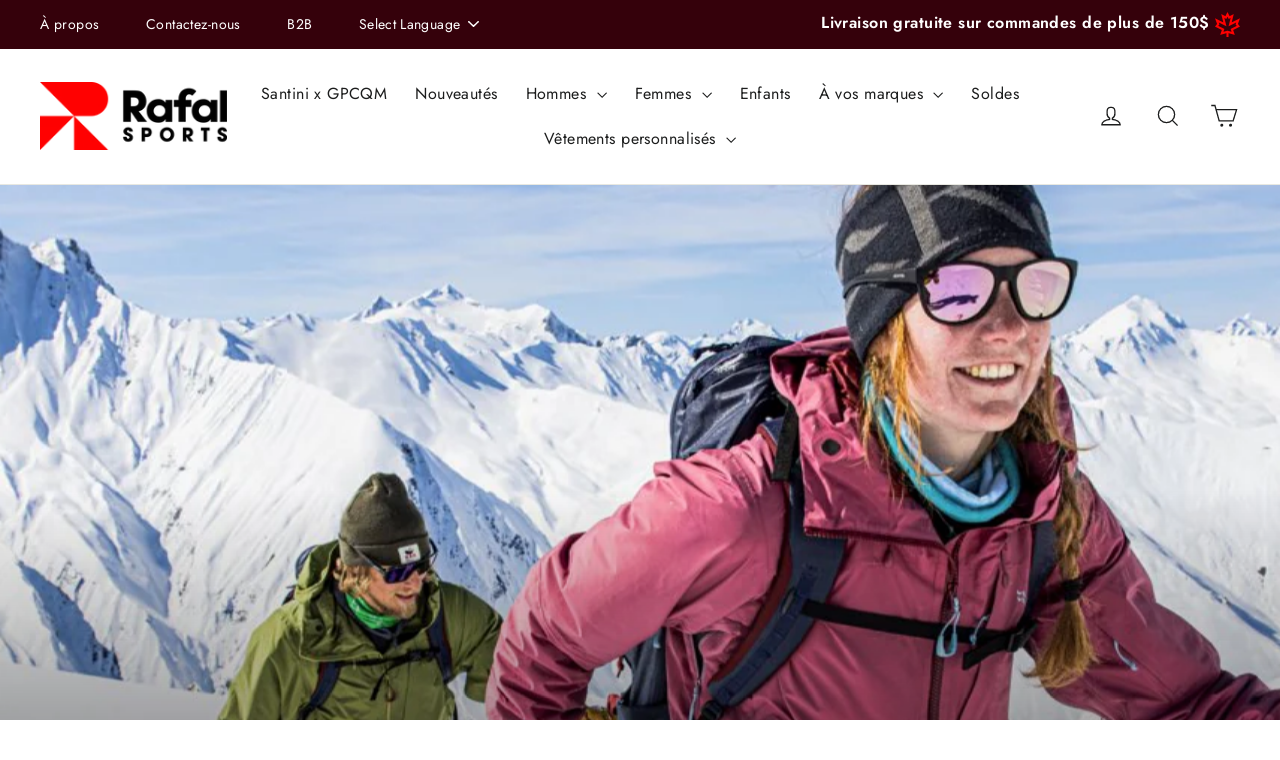

--- FILE ---
content_type: text/html; charset=utf-8
request_url: https://rafalsports.com/collections/activites
body_size: 23088
content:








    
    
    
    
                             
    

























    
    
    
    
                             
    

















<!doctype html>
<html class="no-js" lang="fr" dir="ltr">
<head><link href="//rafalsports.com/cdn/shop/t/2/assets/bss-hide-variant.css?v=153608387054031112751762896508" rel="stylesheet" type="text/css" media="all" /><link href="//rafalsports.com/cdn/shop/t/2/assets/tiny.content.min.css?v=21853800148939463861652211889" rel="stylesheet" type="text/css" media="all" /><link href="//rafalsports.com/cdn/shop/t/2/assets/tiny.content.min.css?v=21853800148939463861652211889" rel="stylesheet" type="text/css" media="all" />
<meta name="uri-translation" content="on" />

  <meta charset="utf-8">
  <meta http-equiv="X-UA-Compatible" content="IE=edge,chrome=1">
  <meta name="viewport" content="width=device-width,initial-scale=1">
  <meta name="theme-color" content="#111111">
  <link rel="canonical" href="https://rafalsports.com/collections/activites">
  <link rel="preconnect" href="https://cdn.shopify.com">
  <link rel="preconnect" href="https://fonts.shopifycdn.com">
  <link rel="dns-prefetch" href="https://productreviews.shopifycdn.com">
  <link rel="dns-prefetch" href="https://ajax.googleapis.com">
  <link rel="dns-prefetch" href="https://maps.googleapis.com">
  <link rel="dns-prefetch" href="https://maps.gstatic.com"><link rel="shortcut icon" href="//rafalsports.com/cdn/shop/files/favicon_32x32.png?v=1646325981" type="image/png" /><title>Activités
&ndash; Rafal Sports
</title>
<meta property="og:site_name" content="Rafal Sports">
  <meta property="og:url" content="https://rafalsports.com/collections/activites">
  <meta property="og:title" content="Activités">
  <meta property="og:type" content="website">
  <meta property="og:description" content="Retrouvez les meilleurs vêtements de cyclisme et de triathlon. Livraison gratuite sur les achats de plus de 65$ et garantie satisfaction 30 jours. / Find the best cycling and triathlon clothing. Free delivery on purchases over $65 and 30-day satisfaction guarantee. Tour de France. UCI. Ironman.  "><meta property="og:image" content="http://rafalsports.com/cdn/shop/collections/iStock-1312239440.jpg?v=1642990830">
    <meta property="og:image:secure_url" content="https://rafalsports.com/cdn/shop/collections/iStock-1312239440.jpg?v=1642990830">
    <meta property="og:image:width" content="1384">
    <meta property="og:image:height" content="923"><meta name="twitter:site" content="@">
  <meta name="twitter:card" content="summary_large_image">
  <meta name="twitter:title" content="Activités">
  <meta name="twitter:description" content="Retrouvez les meilleurs vêtements de cyclisme et de triathlon. Livraison gratuite sur les achats de plus de 65$ et garantie satisfaction 30 jours. / Find the best cycling and triathlon clothing. Free delivery on purchases over $65 and 30-day satisfaction guarantee. Tour de France. UCI. Ironman.  ">
<style data-shopify>@font-face {
  font-family: Poppins;
  font-weight: 700;
  font-style: normal;
  font-display: swap;
  src: url("//rafalsports.com/cdn/fonts/poppins/poppins_n7.56758dcf284489feb014a026f3727f2f20a54626.woff2") format("woff2"),
       url("//rafalsports.com/cdn/fonts/poppins/poppins_n7.f34f55d9b3d3205d2cd6f64955ff4b36f0cfd8da.woff") format("woff");
}

  @font-face {
  font-family: Jost;
  font-weight: 400;
  font-style: normal;
  font-display: swap;
  src: url("//rafalsports.com/cdn/fonts/jost/jost_n4.d47a1b6347ce4a4c9f437608011273009d91f2b7.woff2") format("woff2"),
       url("//rafalsports.com/cdn/fonts/jost/jost_n4.791c46290e672b3f85c3d1c651ef2efa3819eadd.woff") format("woff");
}


  @font-face {
  font-family: Jost;
  font-weight: 600;
  font-style: normal;
  font-display: swap;
  src: url("//rafalsports.com/cdn/fonts/jost/jost_n6.ec1178db7a7515114a2d84e3dd680832b7af8b99.woff2") format("woff2"),
       url("//rafalsports.com/cdn/fonts/jost/jost_n6.b1178bb6bdd3979fef38e103a3816f6980aeaff9.woff") format("woff");
}

  @font-face {
  font-family: Jost;
  font-weight: 400;
  font-style: italic;
  font-display: swap;
  src: url("//rafalsports.com/cdn/fonts/jost/jost_i4.b690098389649750ada222b9763d55796c5283a5.woff2") format("woff2"),
       url("//rafalsports.com/cdn/fonts/jost/jost_i4.fd766415a47e50b9e391ae7ec04e2ae25e7e28b0.woff") format("woff");
}

  @font-face {
  font-family: Jost;
  font-weight: 600;
  font-style: italic;
  font-display: swap;
  src: url("//rafalsports.com/cdn/fonts/jost/jost_i6.9af7e5f39e3a108c08f24047a4276332d9d7b85e.woff2") format("woff2"),
       url("//rafalsports.com/cdn/fonts/jost/jost_i6.2bf310262638f998ed206777ce0b9a3b98b6fe92.woff") format("woff");
}

</style><link href="//rafalsports.com/cdn/shop/t/2/assets/theme.css?v=71798899537531154791696338295" rel="stylesheet" type="text/css" media="all" />
<style data-shopify>:root {
    --typeHeaderPrimary: Poppins;
    --typeHeaderFallback: sans-serif;
    --typeHeaderSize: 35px;
    --typeHeaderWeight: 700;
    --typeHeaderLineHeight: 1.2;
    --typeHeaderSpacing: 0.0em;

    --typeBasePrimary:Jost;
    --typeBaseFallback:sans-serif;
    --typeBaseSize: 17px;
    --typeBaseWeight: 400;
    --typeBaseLineHeight: 1.6;
    --typeBaseSpacing: 0.025em;

    --iconWeight: 3px;
    --iconLinecaps: miter;
  }

  
.collection-hero__content:before,
  .hero__image-wrapper:before,
  .hero__media:before {
    background-image: linear-gradient(to bottom, rgba(0, 0, 0, 0.0) 0%, rgba(0, 0, 0, 0.0) 40%, rgba(0, 0, 0, 0.62) 100%);
  }

  .skrim__item-content .skrim__overlay:after {
    background-image: linear-gradient(to bottom, rgba(0, 0, 0, 0.0) 30%, rgba(0, 0, 0, 0.62) 100%);
  }

  .placeholder-content {
    background-image: linear-gradient(100deg, #ffffff 40%, #f7f7f7 63%, #ffffff 79%);
  }</style><script>
    document.documentElement.className = document.documentElement.className.replace('no-js', 'js');

    window.theme = window.theme || {};
    theme.routes = {
      home: "/",
      cart: "/cart.js",
      cartPage: "/cart",
      cartAdd: "/cart/add.js",
      cartChange: "/cart/change.js",
      search: "/search"
    };
    theme.strings = {
      soldOut: "Épuisé",
      unavailable: "Non disponible",
      inStockLabel: "En stock",
      stockLabel: "Inventaire bas - [count] item restant",
      willNotShipUntil: "Sera expédié après [date]",
      willBeInStockAfter: "Sera en stock à compter de [date]",
      waitingForStock: "Inventaire en transit",
      cartSavings: "Vous économisez [savings]",
      cartEmpty: "Votre panier est vide.",
      cartTermsConfirmation: "Vous devez accepter les termes et conditions de vente pour finaliser la commande",
      searchCollections: "Collections:",
      searchPages: "Pages:",
      searchArticles: "Des articles:"
    };
    theme.settings = {
      dynamicVariantsEnable: true,
      cartType: "page",
      isCustomerTemplate: false,
      moneyFormat: "${{amount}}",
      predictiveSearch: true,
      predictiveSearchType: "product,article,page,collection",
      quickView: false,
      themeName: 'Motion',
      themeVersion: "8.4.0"
    };
  </script>

  <script>window.performance && window.performance.mark && window.performance.mark('shopify.content_for_header.start');</script><meta name="facebook-domain-verification" content="a28zgrtnsz0n5d6vqn81fd2a3flp8u">
<meta name="google-site-verification" content="nPGlXoPqVTvXKOUvBuAqk0mnikeQlLumodTxO8m-_10">
<meta id="shopify-digital-wallet" name="shopify-digital-wallet" content="/62241505537/digital_wallets/dialog">
<meta name="shopify-checkout-api-token" content="1ebc82f4490d5b40e8a20fbcf010ec7e">
<link rel="alternate" type="application/atom+xml" title="Feed" href="/collections/activites.atom" />
<link rel="alternate" type="application/json+oembed" href="https://rafalsports.com/collections/activites.oembed">
<script async="async" src="/checkouts/internal/preloads.js?locale=fr-CA"></script>
<link rel="preconnect" href="https://shop.app" crossorigin="anonymous">
<script async="async" src="https://shop.app/checkouts/internal/preloads.js?locale=fr-CA&shop_id=62241505537" crossorigin="anonymous"></script>
<script id="apple-pay-shop-capabilities" type="application/json">{"shopId":62241505537,"countryCode":"CA","currencyCode":"CAD","merchantCapabilities":["supports3DS"],"merchantId":"gid:\/\/shopify\/Shop\/62241505537","merchantName":"Rafal Sports","requiredBillingContactFields":["postalAddress","email","phone"],"requiredShippingContactFields":["postalAddress","email","phone"],"shippingType":"shipping","supportedNetworks":["visa","masterCard","amex","discover","interac","jcb"],"total":{"type":"pending","label":"Rafal Sports","amount":"1.00"},"shopifyPaymentsEnabled":true,"supportsSubscriptions":true}</script>
<script id="shopify-features" type="application/json">{"accessToken":"1ebc82f4490d5b40e8a20fbcf010ec7e","betas":["rich-media-storefront-analytics"],"domain":"rafalsports.com","predictiveSearch":true,"shopId":62241505537,"locale":"fr"}</script>
<script>var Shopify = Shopify || {};
Shopify.shop = "rafal-sports.myshopify.com";
Shopify.locale = "fr";
Shopify.currency = {"active":"CAD","rate":"1.0"};
Shopify.country = "CA";
Shopify.theme = {"name":"Motion","id":130126938369,"schema_name":"Motion","schema_version":"8.4.0","theme_store_id":847,"role":"main"};
Shopify.theme.handle = "null";
Shopify.theme.style = {"id":null,"handle":null};
Shopify.cdnHost = "rafalsports.com/cdn";
Shopify.routes = Shopify.routes || {};
Shopify.routes.root = "/";</script>
<script type="module">!function(o){(o.Shopify=o.Shopify||{}).modules=!0}(window);</script>
<script>!function(o){function n(){var o=[];function n(){o.push(Array.prototype.slice.apply(arguments))}return n.q=o,n}var t=o.Shopify=o.Shopify||{};t.loadFeatures=n(),t.autoloadFeatures=n()}(window);</script>
<script>
  window.ShopifyPay = window.ShopifyPay || {};
  window.ShopifyPay.apiHost = "shop.app\/pay";
  window.ShopifyPay.redirectState = null;
</script>
<script id="shop-js-analytics" type="application/json">{"pageType":"collection"}</script>
<script defer="defer" async type="module" src="//rafalsports.com/cdn/shopifycloud/shop-js/modules/v2/client.init-shop-cart-sync_rmw7xfpI.fr.esm.js"></script>
<script defer="defer" async type="module" src="//rafalsports.com/cdn/shopifycloud/shop-js/modules/v2/chunk.common_BJYQnvkC.esm.js"></script>
<script type="module">
  await import("//rafalsports.com/cdn/shopifycloud/shop-js/modules/v2/client.init-shop-cart-sync_rmw7xfpI.fr.esm.js");
await import("//rafalsports.com/cdn/shopifycloud/shop-js/modules/v2/chunk.common_BJYQnvkC.esm.js");

  window.Shopify.SignInWithShop?.initShopCartSync?.({"fedCMEnabled":true,"windoidEnabled":true});

</script>
<script>
  window.Shopify = window.Shopify || {};
  if (!window.Shopify.featureAssets) window.Shopify.featureAssets = {};
  window.Shopify.featureAssets['shop-js'] = {"shop-cart-sync":["modules/v2/client.shop-cart-sync_j4sk-XdW.fr.esm.js","modules/v2/chunk.common_BJYQnvkC.esm.js"],"init-fed-cm":["modules/v2/client.init-fed-cm_C6ypyu4y.fr.esm.js","modules/v2/chunk.common_BJYQnvkC.esm.js"],"init-shop-email-lookup-coordinator":["modules/v2/client.init-shop-email-lookup-coordinator_CqGLli1Q.fr.esm.js","modules/v2/chunk.common_BJYQnvkC.esm.js"],"init-shop-cart-sync":["modules/v2/client.init-shop-cart-sync_rmw7xfpI.fr.esm.js","modules/v2/chunk.common_BJYQnvkC.esm.js"],"shop-cash-offers":["modules/v2/client.shop-cash-offers_QXNkCvkS.fr.esm.js","modules/v2/chunk.common_BJYQnvkC.esm.js","modules/v2/chunk.modal_CpSWDcvJ.esm.js"],"shop-toast-manager":["modules/v2/client.shop-toast-manager_BRUrYZNH.fr.esm.js","modules/v2/chunk.common_BJYQnvkC.esm.js"],"init-windoid":["modules/v2/client.init-windoid_BndZDYce.fr.esm.js","modules/v2/chunk.common_BJYQnvkC.esm.js"],"shop-button":["modules/v2/client.shop-button_DO0SCGuD.fr.esm.js","modules/v2/chunk.common_BJYQnvkC.esm.js"],"avatar":["modules/v2/client.avatar_BTnouDA3.fr.esm.js"],"init-customer-accounts-sign-up":["modules/v2/client.init-customer-accounts-sign-up_B2mPMkas.fr.esm.js","modules/v2/client.shop-login-button_CgQeq62_.fr.esm.js","modules/v2/chunk.common_BJYQnvkC.esm.js","modules/v2/chunk.modal_CpSWDcvJ.esm.js"],"pay-button":["modules/v2/client.pay-button_CJ1a_XKE.fr.esm.js","modules/v2/chunk.common_BJYQnvkC.esm.js"],"init-shop-for-new-customer-accounts":["modules/v2/client.init-shop-for-new-customer-accounts_Bzp_tu6n.fr.esm.js","modules/v2/client.shop-login-button_CgQeq62_.fr.esm.js","modules/v2/chunk.common_BJYQnvkC.esm.js","modules/v2/chunk.modal_CpSWDcvJ.esm.js"],"shop-login-button":["modules/v2/client.shop-login-button_CgQeq62_.fr.esm.js","modules/v2/chunk.common_BJYQnvkC.esm.js","modules/v2/chunk.modal_CpSWDcvJ.esm.js"],"shop-follow-button":["modules/v2/client.shop-follow-button_qKLXOpna.fr.esm.js","modules/v2/chunk.common_BJYQnvkC.esm.js","modules/v2/chunk.modal_CpSWDcvJ.esm.js"],"init-customer-accounts":["modules/v2/client.init-customer-accounts_laLdoTio.fr.esm.js","modules/v2/client.shop-login-button_CgQeq62_.fr.esm.js","modules/v2/chunk.common_BJYQnvkC.esm.js","modules/v2/chunk.modal_CpSWDcvJ.esm.js"],"lead-capture":["modules/v2/client.lead-capture_BKSwLTAW.fr.esm.js","modules/v2/chunk.common_BJYQnvkC.esm.js","modules/v2/chunk.modal_CpSWDcvJ.esm.js"],"checkout-modal":["modules/v2/client.checkout-modal_DXz6pkvd.fr.esm.js","modules/v2/chunk.common_BJYQnvkC.esm.js","modules/v2/chunk.modal_CpSWDcvJ.esm.js"],"shop-login":["modules/v2/client.shop-login_BKcA1GkJ.fr.esm.js","modules/v2/chunk.common_BJYQnvkC.esm.js","modules/v2/chunk.modal_CpSWDcvJ.esm.js"],"payment-terms":["modules/v2/client.payment-terms_DTmplTEO.fr.esm.js","modules/v2/chunk.common_BJYQnvkC.esm.js","modules/v2/chunk.modal_CpSWDcvJ.esm.js"]};
</script>
<script>(function() {
  var isLoaded = false;
  function asyncLoad() {
    if (isLoaded) return;
    isLoaded = true;
    var urls = ["https:\/\/gtranslate.io\/shopify\/gtranslate.js?shop=rafal-sports.myshopify.com"];
    for (var i = 0; i < urls.length; i++) {
      var s = document.createElement('script');
      s.type = 'text/javascript';
      s.async = true;
      s.src = urls[i];
      var x = document.getElementsByTagName('script')[0];
      x.parentNode.insertBefore(s, x);
    }
  };
  if(window.attachEvent) {
    window.attachEvent('onload', asyncLoad);
  } else {
    window.addEventListener('load', asyncLoad, false);
  }
})();</script>
<script id="__st">var __st={"a":62241505537,"offset":-18000,"reqid":"f31e6650-469f-4777-88b3-18fc47374094-1768593700","pageurl":"rafalsports.com\/collections\/activites","u":"b6bae783de4c","p":"collection","rtyp":"collection","rid":383564611841};</script>
<script>window.ShopifyPaypalV4VisibilityTracking = true;</script>
<script id="captcha-bootstrap">!function(){'use strict';const t='contact',e='account',n='new_comment',o=[[t,t],['blogs',n],['comments',n],[t,'customer']],c=[[e,'customer_login'],[e,'guest_login'],[e,'recover_customer_password'],[e,'create_customer']],r=t=>t.map((([t,e])=>`form[action*='/${t}']:not([data-nocaptcha='true']) input[name='form_type'][value='${e}']`)).join(','),a=t=>()=>t?[...document.querySelectorAll(t)].map((t=>t.form)):[];function s(){const t=[...o],e=r(t);return a(e)}const i='password',u='form_key',d=['recaptcha-v3-token','g-recaptcha-response','h-captcha-response',i],f=()=>{try{return window.sessionStorage}catch{return}},m='__shopify_v',_=t=>t.elements[u];function p(t,e,n=!1){try{const o=window.sessionStorage,c=JSON.parse(o.getItem(e)),{data:r}=function(t){const{data:e,action:n}=t;return t[m]||n?{data:e,action:n}:{data:t,action:n}}(c);for(const[e,n]of Object.entries(r))t.elements[e]&&(t.elements[e].value=n);n&&o.removeItem(e)}catch(o){console.error('form repopulation failed',{error:o})}}const l='form_type',E='cptcha';function T(t){t.dataset[E]=!0}const w=window,h=w.document,L='Shopify',v='ce_forms',y='captcha';let A=!1;((t,e)=>{const n=(g='f06e6c50-85a8-45c8-87d0-21a2b65856fe',I='https://cdn.shopify.com/shopifycloud/storefront-forms-hcaptcha/ce_storefront_forms_captcha_hcaptcha.v1.5.2.iife.js',D={infoText:'Protégé par hCaptcha',privacyText:'Confidentialité',termsText:'Conditions'},(t,e,n)=>{const o=w[L][v],c=o.bindForm;if(c)return c(t,g,e,D).then(n);var r;o.q.push([[t,g,e,D],n]),r=I,A||(h.body.append(Object.assign(h.createElement('script'),{id:'captcha-provider',async:!0,src:r})),A=!0)});var g,I,D;w[L]=w[L]||{},w[L][v]=w[L][v]||{},w[L][v].q=[],w[L][y]=w[L][y]||{},w[L][y].protect=function(t,e){n(t,void 0,e),T(t)},Object.freeze(w[L][y]),function(t,e,n,w,h,L){const[v,y,A,g]=function(t,e,n){const i=e?o:[],u=t?c:[],d=[...i,...u],f=r(d),m=r(i),_=r(d.filter((([t,e])=>n.includes(e))));return[a(f),a(m),a(_),s()]}(w,h,L),I=t=>{const e=t.target;return e instanceof HTMLFormElement?e:e&&e.form},D=t=>v().includes(t);t.addEventListener('submit',(t=>{const e=I(t);if(!e)return;const n=D(e)&&!e.dataset.hcaptchaBound&&!e.dataset.recaptchaBound,o=_(e),c=g().includes(e)&&(!o||!o.value);(n||c)&&t.preventDefault(),c&&!n&&(function(t){try{if(!f())return;!function(t){const e=f();if(!e)return;const n=_(t);if(!n)return;const o=n.value;o&&e.removeItem(o)}(t);const e=Array.from(Array(32),(()=>Math.random().toString(36)[2])).join('');!function(t,e){_(t)||t.append(Object.assign(document.createElement('input'),{type:'hidden',name:u})),t.elements[u].value=e}(t,e),function(t,e){const n=f();if(!n)return;const o=[...t.querySelectorAll(`input[type='${i}']`)].map((({name:t})=>t)),c=[...d,...o],r={};for(const[a,s]of new FormData(t).entries())c.includes(a)||(r[a]=s);n.setItem(e,JSON.stringify({[m]:1,action:t.action,data:r}))}(t,e)}catch(e){console.error('failed to persist form',e)}}(e),e.submit())}));const S=(t,e)=>{t&&!t.dataset[E]&&(n(t,e.some((e=>e===t))),T(t))};for(const o of['focusin','change'])t.addEventListener(o,(t=>{const e=I(t);D(e)&&S(e,y())}));const B=e.get('form_key'),M=e.get(l),P=B&&M;t.addEventListener('DOMContentLoaded',(()=>{const t=y();if(P)for(const e of t)e.elements[l].value===M&&p(e,B);[...new Set([...A(),...v().filter((t=>'true'===t.dataset.shopifyCaptcha))])].forEach((e=>S(e,t)))}))}(h,new URLSearchParams(w.location.search),n,t,e,['guest_login'])})(!0,!0)}();</script>
<script integrity="sha256-4kQ18oKyAcykRKYeNunJcIwy7WH5gtpwJnB7kiuLZ1E=" data-source-attribution="shopify.loadfeatures" defer="defer" src="//rafalsports.com/cdn/shopifycloud/storefront/assets/storefront/load_feature-a0a9edcb.js" crossorigin="anonymous"></script>
<script crossorigin="anonymous" defer="defer" src="//rafalsports.com/cdn/shopifycloud/storefront/assets/shopify_pay/storefront-65b4c6d7.js?v=20250812"></script>
<script data-source-attribution="shopify.dynamic_checkout.dynamic.init">var Shopify=Shopify||{};Shopify.PaymentButton=Shopify.PaymentButton||{isStorefrontPortableWallets:!0,init:function(){window.Shopify.PaymentButton.init=function(){};var t=document.createElement("script");t.src="https://rafalsports.com/cdn/shopifycloud/portable-wallets/latest/portable-wallets.fr.js",t.type="module",document.head.appendChild(t)}};
</script>
<script data-source-attribution="shopify.dynamic_checkout.buyer_consent">
  function portableWalletsHideBuyerConsent(e){var t=document.getElementById("shopify-buyer-consent"),n=document.getElementById("shopify-subscription-policy-button");t&&n&&(t.classList.add("hidden"),t.setAttribute("aria-hidden","true"),n.removeEventListener("click",e))}function portableWalletsShowBuyerConsent(e){var t=document.getElementById("shopify-buyer-consent"),n=document.getElementById("shopify-subscription-policy-button");t&&n&&(t.classList.remove("hidden"),t.removeAttribute("aria-hidden"),n.addEventListener("click",e))}window.Shopify?.PaymentButton&&(window.Shopify.PaymentButton.hideBuyerConsent=portableWalletsHideBuyerConsent,window.Shopify.PaymentButton.showBuyerConsent=portableWalletsShowBuyerConsent);
</script>
<script data-source-attribution="shopify.dynamic_checkout.cart.bootstrap">document.addEventListener("DOMContentLoaded",(function(){function t(){return document.querySelector("shopify-accelerated-checkout-cart, shopify-accelerated-checkout")}if(t())Shopify.PaymentButton.init();else{new MutationObserver((function(e,n){t()&&(Shopify.PaymentButton.init(),n.disconnect())})).observe(document.body,{childList:!0,subtree:!0})}}));
</script>
<link id="shopify-accelerated-checkout-styles" rel="stylesheet" media="screen" href="https://rafalsports.com/cdn/shopifycloud/portable-wallets/latest/accelerated-checkout-backwards-compat.css" crossorigin="anonymous">
<style id="shopify-accelerated-checkout-cart">
        #shopify-buyer-consent {
  margin-top: 1em;
  display: inline-block;
  width: 100%;
}

#shopify-buyer-consent.hidden {
  display: none;
}

#shopify-subscription-policy-button {
  background: none;
  border: none;
  padding: 0;
  text-decoration: underline;
  font-size: inherit;
  cursor: pointer;
}

#shopify-subscription-policy-button::before {
  box-shadow: none;
}

      </style>

<script>window.performance && window.performance.mark && window.performance.mark('shopify.content_for_header.end');</script>

  <script src="//rafalsports.com/cdn/shop/t/2/assets/vendor-scripts-v14.js" defer="defer"></script><script src="//rafalsports.com/cdn/shop/t/2/assets/theme.js?v=78325603693020034171642004539" defer="defer"></script><!-- Global site tag (gtag.js) - Google Analytics -->
  <script async src=https://www.googletagmanager.com/gtag/js?id=G-01F4X78STV></script>
  <script>
    window.dataLayer = window.dataLayer || [];
    function gtag(){dataLayer.push(arguments);}
    gtag('js', new Date());

    gtag('config', 'G-01F4X78STV');
  </script>

<link href="https://monorail-edge.shopifysvc.com" rel="dns-prefetch">
<script>(function(){if ("sendBeacon" in navigator && "performance" in window) {try {var session_token_from_headers = performance.getEntriesByType('navigation')[0].serverTiming.find(x => x.name == '_s').description;} catch {var session_token_from_headers = undefined;}var session_cookie_matches = document.cookie.match(/_shopify_s=([^;]*)/);var session_token_from_cookie = session_cookie_matches && session_cookie_matches.length === 2 ? session_cookie_matches[1] : "";var session_token = session_token_from_headers || session_token_from_cookie || "";function handle_abandonment_event(e) {var entries = performance.getEntries().filter(function(entry) {return /monorail-edge.shopifysvc.com/.test(entry.name);});if (!window.abandonment_tracked && entries.length === 0) {window.abandonment_tracked = true;var currentMs = Date.now();var navigation_start = performance.timing.navigationStart;var payload = {shop_id: 62241505537,url: window.location.href,navigation_start,duration: currentMs - navigation_start,session_token,page_type: "collection"};window.navigator.sendBeacon("https://monorail-edge.shopifysvc.com/v1/produce", JSON.stringify({schema_id: "online_store_buyer_site_abandonment/1.1",payload: payload,metadata: {event_created_at_ms: currentMs,event_sent_at_ms: currentMs}}));}}window.addEventListener('pagehide', handle_abandonment_event);}}());</script>
<script id="web-pixels-manager-setup">(function e(e,d,r,n,o){if(void 0===o&&(o={}),!Boolean(null===(a=null===(i=window.Shopify)||void 0===i?void 0:i.analytics)||void 0===a?void 0:a.replayQueue)){var i,a;window.Shopify=window.Shopify||{};var t=window.Shopify;t.analytics=t.analytics||{};var s=t.analytics;s.replayQueue=[],s.publish=function(e,d,r){return s.replayQueue.push([e,d,r]),!0};try{self.performance.mark("wpm:start")}catch(e){}var l=function(){var e={modern:/Edge?\/(1{2}[4-9]|1[2-9]\d|[2-9]\d{2}|\d{4,})\.\d+(\.\d+|)|Firefox\/(1{2}[4-9]|1[2-9]\d|[2-9]\d{2}|\d{4,})\.\d+(\.\d+|)|Chrom(ium|e)\/(9{2}|\d{3,})\.\d+(\.\d+|)|(Maci|X1{2}).+ Version\/(15\.\d+|(1[6-9]|[2-9]\d|\d{3,})\.\d+)([,.]\d+|)( \(\w+\)|)( Mobile\/\w+|) Safari\/|Chrome.+OPR\/(9{2}|\d{3,})\.\d+\.\d+|(CPU[ +]OS|iPhone[ +]OS|CPU[ +]iPhone|CPU IPhone OS|CPU iPad OS)[ +]+(15[._]\d+|(1[6-9]|[2-9]\d|\d{3,})[._]\d+)([._]\d+|)|Android:?[ /-](13[3-9]|1[4-9]\d|[2-9]\d{2}|\d{4,})(\.\d+|)(\.\d+|)|Android.+Firefox\/(13[5-9]|1[4-9]\d|[2-9]\d{2}|\d{4,})\.\d+(\.\d+|)|Android.+Chrom(ium|e)\/(13[3-9]|1[4-9]\d|[2-9]\d{2}|\d{4,})\.\d+(\.\d+|)|SamsungBrowser\/([2-9]\d|\d{3,})\.\d+/,legacy:/Edge?\/(1[6-9]|[2-9]\d|\d{3,})\.\d+(\.\d+|)|Firefox\/(5[4-9]|[6-9]\d|\d{3,})\.\d+(\.\d+|)|Chrom(ium|e)\/(5[1-9]|[6-9]\d|\d{3,})\.\d+(\.\d+|)([\d.]+$|.*Safari\/(?![\d.]+ Edge\/[\d.]+$))|(Maci|X1{2}).+ Version\/(10\.\d+|(1[1-9]|[2-9]\d|\d{3,})\.\d+)([,.]\d+|)( \(\w+\)|)( Mobile\/\w+|) Safari\/|Chrome.+OPR\/(3[89]|[4-9]\d|\d{3,})\.\d+\.\d+|(CPU[ +]OS|iPhone[ +]OS|CPU[ +]iPhone|CPU IPhone OS|CPU iPad OS)[ +]+(10[._]\d+|(1[1-9]|[2-9]\d|\d{3,})[._]\d+)([._]\d+|)|Android:?[ /-](13[3-9]|1[4-9]\d|[2-9]\d{2}|\d{4,})(\.\d+|)(\.\d+|)|Mobile Safari.+OPR\/([89]\d|\d{3,})\.\d+\.\d+|Android.+Firefox\/(13[5-9]|1[4-9]\d|[2-9]\d{2}|\d{4,})\.\d+(\.\d+|)|Android.+Chrom(ium|e)\/(13[3-9]|1[4-9]\d|[2-9]\d{2}|\d{4,})\.\d+(\.\d+|)|Android.+(UC? ?Browser|UCWEB|U3)[ /]?(15\.([5-9]|\d{2,})|(1[6-9]|[2-9]\d|\d{3,})\.\d+)\.\d+|SamsungBrowser\/(5\.\d+|([6-9]|\d{2,})\.\d+)|Android.+MQ{2}Browser\/(14(\.(9|\d{2,})|)|(1[5-9]|[2-9]\d|\d{3,})(\.\d+|))(\.\d+|)|K[Aa][Ii]OS\/(3\.\d+|([4-9]|\d{2,})\.\d+)(\.\d+|)/},d=e.modern,r=e.legacy,n=navigator.userAgent;return n.match(d)?"modern":n.match(r)?"legacy":"unknown"}(),u="modern"===l?"modern":"legacy",c=(null!=n?n:{modern:"",legacy:""})[u],f=function(e){return[e.baseUrl,"/wpm","/b",e.hashVersion,"modern"===e.buildTarget?"m":"l",".js"].join("")}({baseUrl:d,hashVersion:r,buildTarget:u}),m=function(e){var d=e.version,r=e.bundleTarget,n=e.surface,o=e.pageUrl,i=e.monorailEndpoint;return{emit:function(e){var a=e.status,t=e.errorMsg,s=(new Date).getTime(),l=JSON.stringify({metadata:{event_sent_at_ms:s},events:[{schema_id:"web_pixels_manager_load/3.1",payload:{version:d,bundle_target:r,page_url:o,status:a,surface:n,error_msg:t},metadata:{event_created_at_ms:s}}]});if(!i)return console&&console.warn&&console.warn("[Web Pixels Manager] No Monorail endpoint provided, skipping logging."),!1;try{return self.navigator.sendBeacon.bind(self.navigator)(i,l)}catch(e){}var u=new XMLHttpRequest;try{return u.open("POST",i,!0),u.setRequestHeader("Content-Type","text/plain"),u.send(l),!0}catch(e){return console&&console.warn&&console.warn("[Web Pixels Manager] Got an unhandled error while logging to Monorail."),!1}}}}({version:r,bundleTarget:l,surface:e.surface,pageUrl:self.location.href,monorailEndpoint:e.monorailEndpoint});try{o.browserTarget=l,function(e){var d=e.src,r=e.async,n=void 0===r||r,o=e.onload,i=e.onerror,a=e.sri,t=e.scriptDataAttributes,s=void 0===t?{}:t,l=document.createElement("script"),u=document.querySelector("head"),c=document.querySelector("body");if(l.async=n,l.src=d,a&&(l.integrity=a,l.crossOrigin="anonymous"),s)for(var f in s)if(Object.prototype.hasOwnProperty.call(s,f))try{l.dataset[f]=s[f]}catch(e){}if(o&&l.addEventListener("load",o),i&&l.addEventListener("error",i),u)u.appendChild(l);else{if(!c)throw new Error("Did not find a head or body element to append the script");c.appendChild(l)}}({src:f,async:!0,onload:function(){if(!function(){var e,d;return Boolean(null===(d=null===(e=window.Shopify)||void 0===e?void 0:e.analytics)||void 0===d?void 0:d.initialized)}()){var d=window.webPixelsManager.init(e)||void 0;if(d){var r=window.Shopify.analytics;r.replayQueue.forEach((function(e){var r=e[0],n=e[1],o=e[2];d.publishCustomEvent(r,n,o)})),r.replayQueue=[],r.publish=d.publishCustomEvent,r.visitor=d.visitor,r.initialized=!0}}},onerror:function(){return m.emit({status:"failed",errorMsg:"".concat(f," has failed to load")})},sri:function(e){var d=/^sha384-[A-Za-z0-9+/=]+$/;return"string"==typeof e&&d.test(e)}(c)?c:"",scriptDataAttributes:o}),m.emit({status:"loading"})}catch(e){m.emit({status:"failed",errorMsg:(null==e?void 0:e.message)||"Unknown error"})}}})({shopId: 62241505537,storefrontBaseUrl: "https://rafalsports.com",extensionsBaseUrl: "https://extensions.shopifycdn.com/cdn/shopifycloud/web-pixels-manager",monorailEndpoint: "https://monorail-edge.shopifysvc.com/unstable/produce_batch",surface: "storefront-renderer",enabledBetaFlags: ["2dca8a86"],webPixelsConfigList: [{"id":"497746177","configuration":"{\"config\":\"{\\\"pixel_id\\\":\\\"AW-10869926298\\\",\\\"target_country\\\":\\\"CA\\\",\\\"gtag_events\\\":[{\\\"type\\\":\\\"begin_checkout\\\",\\\"action_label\\\":\\\"AW-10869926298\\\/LUejCJK54MwZEJrTl78o\\\"},{\\\"type\\\":\\\"search\\\",\\\"action_label\\\":\\\"AW-10869926298\\\/dZCrCK7H5akDEJrTl78o\\\"},{\\\"type\\\":\\\"view_item\\\",\\\"action_label\\\":[\\\"AW-10869926298\\\/9kQICKXH5akDEJrTl78o\\\",\\\"MC-CFM5ZGEFZM\\\"]},{\\\"type\\\":\\\"purchase\\\",\\\"action_label\\\":[\\\"AW-10869926298\\\/6BfZCIy54MwZEJrTl78o\\\",\\\"MC-CFM5ZGEFZM\\\"]},{\\\"type\\\":\\\"page_view\\\",\\\"action_label\\\":[\\\"AW-10869926298\\\/gxIUCJ_H5akDEJrTl78o\\\",\\\"MC-CFM5ZGEFZM\\\"]},{\\\"type\\\":\\\"add_payment_info\\\",\\\"action_label\\\":\\\"AW-10869926298\\\/G1VlCJW54MwZEJrTl78o\\\"},{\\\"type\\\":\\\"add_to_cart\\\",\\\"action_label\\\":\\\"AW-10869926298\\\/jvzjCI-54MwZEJrTl78o\\\"}],\\\"enable_monitoring_mode\\\":false}\"}","eventPayloadVersion":"v1","runtimeContext":"OPEN","scriptVersion":"b2a88bafab3e21179ed38636efcd8a93","type":"APP","apiClientId":1780363,"privacyPurposes":[],"dataSharingAdjustments":{"protectedCustomerApprovalScopes":["read_customer_address","read_customer_email","read_customer_name","read_customer_personal_data","read_customer_phone"]}},{"id":"184353025","configuration":"{\"pixel_id\":\"1097583904359546\",\"pixel_type\":\"facebook_pixel\",\"metaapp_system_user_token\":\"-\"}","eventPayloadVersion":"v1","runtimeContext":"OPEN","scriptVersion":"ca16bc87fe92b6042fbaa3acc2fbdaa6","type":"APP","apiClientId":2329312,"privacyPurposes":["ANALYTICS","MARKETING","SALE_OF_DATA"],"dataSharingAdjustments":{"protectedCustomerApprovalScopes":["read_customer_address","read_customer_email","read_customer_name","read_customer_personal_data","read_customer_phone"]}},{"id":"shopify-app-pixel","configuration":"{}","eventPayloadVersion":"v1","runtimeContext":"STRICT","scriptVersion":"0450","apiClientId":"shopify-pixel","type":"APP","privacyPurposes":["ANALYTICS","MARKETING"]},{"id":"shopify-custom-pixel","eventPayloadVersion":"v1","runtimeContext":"LAX","scriptVersion":"0450","apiClientId":"shopify-pixel","type":"CUSTOM","privacyPurposes":["ANALYTICS","MARKETING"]}],isMerchantRequest: false,initData: {"shop":{"name":"Rafal Sports","paymentSettings":{"currencyCode":"CAD"},"myshopifyDomain":"rafal-sports.myshopify.com","countryCode":"CA","storefrontUrl":"https:\/\/rafalsports.com"},"customer":null,"cart":null,"checkout":null,"productVariants":[],"purchasingCompany":null},},"https://rafalsports.com/cdn","fcfee988w5aeb613cpc8e4bc33m6693e112",{"modern":"","legacy":""},{"shopId":"62241505537","storefrontBaseUrl":"https:\/\/rafalsports.com","extensionBaseUrl":"https:\/\/extensions.shopifycdn.com\/cdn\/shopifycloud\/web-pixels-manager","surface":"storefront-renderer","enabledBetaFlags":"[\"2dca8a86\"]","isMerchantRequest":"false","hashVersion":"fcfee988w5aeb613cpc8e4bc33m6693e112","publish":"custom","events":"[[\"page_viewed\",{}],[\"collection_viewed\",{\"collection\":{\"id\":\"383564611841\",\"title\":\"Activités\",\"productVariants\":[]}}]]"});</script><script>
  window.ShopifyAnalytics = window.ShopifyAnalytics || {};
  window.ShopifyAnalytics.meta = window.ShopifyAnalytics.meta || {};
  window.ShopifyAnalytics.meta.currency = 'CAD';
  var meta = {"products":[],"page":{"pageType":"collection","resourceType":"collection","resourceId":383564611841,"requestId":"f31e6650-469f-4777-88b3-18fc47374094-1768593700"}};
  for (var attr in meta) {
    window.ShopifyAnalytics.meta[attr] = meta[attr];
  }
</script>
<script class="analytics">
  (function () {
    var customDocumentWrite = function(content) {
      var jquery = null;

      if (window.jQuery) {
        jquery = window.jQuery;
      } else if (window.Checkout && window.Checkout.$) {
        jquery = window.Checkout.$;
      }

      if (jquery) {
        jquery('body').append(content);
      }
    };

    var hasLoggedConversion = function(token) {
      if (token) {
        return document.cookie.indexOf('loggedConversion=' + token) !== -1;
      }
      return false;
    }

    var setCookieIfConversion = function(token) {
      if (token) {
        var twoMonthsFromNow = new Date(Date.now());
        twoMonthsFromNow.setMonth(twoMonthsFromNow.getMonth() + 2);

        document.cookie = 'loggedConversion=' + token + '; expires=' + twoMonthsFromNow;
      }
    }

    var trekkie = window.ShopifyAnalytics.lib = window.trekkie = window.trekkie || [];
    if (trekkie.integrations) {
      return;
    }
    trekkie.methods = [
      'identify',
      'page',
      'ready',
      'track',
      'trackForm',
      'trackLink'
    ];
    trekkie.factory = function(method) {
      return function() {
        var args = Array.prototype.slice.call(arguments);
        args.unshift(method);
        trekkie.push(args);
        return trekkie;
      };
    };
    for (var i = 0; i < trekkie.methods.length; i++) {
      var key = trekkie.methods[i];
      trekkie[key] = trekkie.factory(key);
    }
    trekkie.load = function(config) {
      trekkie.config = config || {};
      trekkie.config.initialDocumentCookie = document.cookie;
      var first = document.getElementsByTagName('script')[0];
      var script = document.createElement('script');
      script.type = 'text/javascript';
      script.onerror = function(e) {
        var scriptFallback = document.createElement('script');
        scriptFallback.type = 'text/javascript';
        scriptFallback.onerror = function(error) {
                var Monorail = {
      produce: function produce(monorailDomain, schemaId, payload) {
        var currentMs = new Date().getTime();
        var event = {
          schema_id: schemaId,
          payload: payload,
          metadata: {
            event_created_at_ms: currentMs,
            event_sent_at_ms: currentMs
          }
        };
        return Monorail.sendRequest("https://" + monorailDomain + "/v1/produce", JSON.stringify(event));
      },
      sendRequest: function sendRequest(endpointUrl, payload) {
        // Try the sendBeacon API
        if (window && window.navigator && typeof window.navigator.sendBeacon === 'function' && typeof window.Blob === 'function' && !Monorail.isIos12()) {
          var blobData = new window.Blob([payload], {
            type: 'text/plain'
          });

          if (window.navigator.sendBeacon(endpointUrl, blobData)) {
            return true;
          } // sendBeacon was not successful

        } // XHR beacon

        var xhr = new XMLHttpRequest();

        try {
          xhr.open('POST', endpointUrl);
          xhr.setRequestHeader('Content-Type', 'text/plain');
          xhr.send(payload);
        } catch (e) {
          console.log(e);
        }

        return false;
      },
      isIos12: function isIos12() {
        return window.navigator.userAgent.lastIndexOf('iPhone; CPU iPhone OS 12_') !== -1 || window.navigator.userAgent.lastIndexOf('iPad; CPU OS 12_') !== -1;
      }
    };
    Monorail.produce('monorail-edge.shopifysvc.com',
      'trekkie_storefront_load_errors/1.1',
      {shop_id: 62241505537,
      theme_id: 130126938369,
      app_name: "storefront",
      context_url: window.location.href,
      source_url: "//rafalsports.com/cdn/s/trekkie.storefront.cd680fe47e6c39ca5d5df5f0a32d569bc48c0f27.min.js"});

        };
        scriptFallback.async = true;
        scriptFallback.src = '//rafalsports.com/cdn/s/trekkie.storefront.cd680fe47e6c39ca5d5df5f0a32d569bc48c0f27.min.js';
        first.parentNode.insertBefore(scriptFallback, first);
      };
      script.async = true;
      script.src = '//rafalsports.com/cdn/s/trekkie.storefront.cd680fe47e6c39ca5d5df5f0a32d569bc48c0f27.min.js';
      first.parentNode.insertBefore(script, first);
    };
    trekkie.load(
      {"Trekkie":{"appName":"storefront","development":false,"defaultAttributes":{"shopId":62241505537,"isMerchantRequest":null,"themeId":130126938369,"themeCityHash":"3162554745922227818","contentLanguage":"fr","currency":"CAD","eventMetadataId":"e630fafb-554e-4f9c-b78b-33cd23f02aa4"},"isServerSideCookieWritingEnabled":true,"monorailRegion":"shop_domain","enabledBetaFlags":["65f19447"]},"Session Attribution":{},"S2S":{"facebookCapiEnabled":true,"source":"trekkie-storefront-renderer","apiClientId":580111}}
    );

    var loaded = false;
    trekkie.ready(function() {
      if (loaded) return;
      loaded = true;

      window.ShopifyAnalytics.lib = window.trekkie;

      var originalDocumentWrite = document.write;
      document.write = customDocumentWrite;
      try { window.ShopifyAnalytics.merchantGoogleAnalytics.call(this); } catch(error) {};
      document.write = originalDocumentWrite;

      window.ShopifyAnalytics.lib.page(null,{"pageType":"collection","resourceType":"collection","resourceId":383564611841,"requestId":"f31e6650-469f-4777-88b3-18fc47374094-1768593700","shopifyEmitted":true});

      var match = window.location.pathname.match(/checkouts\/(.+)\/(thank_you|post_purchase)/)
      var token = match? match[1]: undefined;
      if (!hasLoggedConversion(token)) {
        setCookieIfConversion(token);
        window.ShopifyAnalytics.lib.track("Viewed Product Category",{"currency":"CAD","category":"Collection: activites","collectionName":"activites","collectionId":383564611841,"nonInteraction":true},undefined,undefined,{"shopifyEmitted":true});
      }
    });


        var eventsListenerScript = document.createElement('script');
        eventsListenerScript.async = true;
        eventsListenerScript.src = "//rafalsports.com/cdn/shopifycloud/storefront/assets/shop_events_listener-3da45d37.js";
        document.getElementsByTagName('head')[0].appendChild(eventsListenerScript);

})();</script>
<script
  defer
  src="https://rafalsports.com/cdn/shopifycloud/perf-kit/shopify-perf-kit-3.0.4.min.js"
  data-application="storefront-renderer"
  data-shop-id="62241505537"
  data-render-region="gcp-us-central1"
  data-page-type="collection"
  data-theme-instance-id="130126938369"
  data-theme-name="Motion"
  data-theme-version="8.4.0"
  data-monorail-region="shop_domain"
  data-resource-timing-sampling-rate="10"
  data-shs="true"
  data-shs-beacon="true"
  data-shs-export-with-fetch="true"
  data-shs-logs-sample-rate="1"
  data-shs-beacon-endpoint="https://rafalsports.com/api/collect"
></script>
</head>

<body class="template-collection" data-transitions="true" data-type_header_capitalize="false" data-type_base_accent_transform="true" data-type_header_accent_transform="true" data-animate_sections="true" data-animate_underlines="true" data-animate_buttons="true" data-animate_images="true" data-animate_page_transition_style="page-slow-fade" data-type_header_text_alignment="true" data-animate_images_style="zoom-fade">

  
    <script type="text/javascript">window.setTimeout(function() { document.body.className += " loaded"; }, 25);</script>
  

  <a class="in-page-link visually-hidden skip-link" href="#MainContent">Passer au contenu</a>

  <div id="PageContainer" class="page-container">
    <div class="transition-body"><div id="shopify-section-header" class="shopify-section"><div id="NavDrawer" class="drawer drawer--right">
  <div class="drawer__contents">
    <div class="drawer__fixed-header">
      <div class="drawer__header appear-animation appear-delay-2">
        <div class="drawer__title">
        	<!-- GTranslate: https://gtranslate.io/ -->
 <select onchange="doGTranslate(this);" class="notranslate"><option value="">Select Language</option><option value="fr|en">English</option><option value="fr|fr">Français</option></select>

<script>
var gt_request_uri = (typeof __st != 'undefined') ? '/'+__st.pageurl.split('/').slice(1).join('/') : location.pathname+location.search;
function doGTranslate(lang_pair) {if(lang_pair.value)lang_pair=lang_pair.value;if(lang_pair=='')return;var lang=lang_pair.split('|')[1];if(typeof _gaq!='undefined'){_gaq.push(['_trackEvent', 'GTranslate', lang, location.hostname+location.pathname+location.search]);}else {if(typeof ga == 'function')ga('send', 'event', 'GTranslate', lang, location.hostname+location.pathname+location.search);}var plang=location.hostname.split('.')[0];if(plang.length !=2 && plang.toLowerCase() != 'zh-cn' && plang.toLowerCase() != 'zh-tw' && plang != 'hmn' && plang != 'haw' && plang != 'ceb')plang='fr';location.href=location.protocol+'//'+(lang == 'fr' ? '' : lang+'.')+location.hostname.replace('www.', '').replace(RegExp('^' + plang + '[.]'), '')+(typeof gt_request_uri != 'undefined' ? gt_request_uri : location.pathname+location.search);}
</script>
<style>a.glink {text-decoration:none;}
a.glink span {margin-right:5px;font-size:15px;vertical-align:middle;}
a.glink img {vertical-align:middle;display:inline;border:0;padding:0;margin:0;opacity:0.8;}
a.glink:hover img {opacity:1;}
</style>
<script>setTimeout(function() {if(typeof window.gtranslate_installed == "undefined" && typeof console != "undefined") console.log("To uninstall GTranslate properly please follow the instructions on https://docs.gtranslate.io/how-tos/how-to-remove-gtranslate-app-from-shopify")}, 4000);</script>
        </div>
        <div class="drawer__close">
          <button type="button" class="drawer__close-button js-drawer-close">
            <svg aria-hidden="true" focusable="false" role="presentation" class="icon icon-close" viewBox="0 0 64 64"><path d="M19 17.61l27.12 27.13m0-27.12L19 44.74"/></svg>
            <span class="icon__fallback-text">Fermer le menu</span>
          </button>
        </div>
      </div>
    </div>
    <div class="drawer__scrollable">
      <ul class="mobile-nav" role="navigation" aria-label="Primary"><li class="mobile-nav__item appear-animation appear-delay-3"><a href="/collections/gpcqm" class="mobile-nav__link">Santini x GPCQM</a></li><li class="mobile-nav__item appear-animation appear-delay-4"><a href="/collections/nouveautes" class="mobile-nav__link">Nouveautés</a></li><li class="mobile-nav__item appear-animation appear-delay-5"><div class="mobile-nav__has-sublist"><button type="button" class="mobile-nav__link--button collapsible-trigger collapsible--auto-height" aria-controls="Linklist-collections-hommes3">
                      <span class="mobile-nav__faux-link">Hommes</span>
                      <div class="mobile-nav__toggle">
                        <span><span class="collapsible-trigger__icon collapsible-trigger__icon--open" role="presentation">
  <svg aria-hidden="true" focusable="false" role="presentation" class="icon icon--wide icon-chevron-down" viewBox="0 0 28 16"><path d="M1.57 1.59l12.76 12.77L27.1 1.59" stroke-width="2" stroke="#000" fill="none" fill-rule="evenodd"/></svg>
</span>
</span>
                      </div>
                    </button></div><div id="Linklist-collections-hommes3" class="mobile-nav__sublist collapsible-content collapsible-content--all">
                <div class="collapsible-content__inner">
                  <ul class="mobile-nav__sublist"><li class="mobile-nav__item">
                        <div class="mobile-nav__child-item"><a href="/collections/hommes" class="mobile-nav__link" id="Sublabel-collections-hommes1">
                              Type de produit
                            </a><button type="button" class="collapsible-trigger" aria-controls="Sublinklist-collections-hommes3-collections-hommes1" aria-labelledby="Sublabel-collections-hommes1"><span class="collapsible-trigger__icon collapsible-trigger__icon--open collapsible-trigger__icon--circle" role="presentation">
  <svg aria-hidden="true" focusable="false" role="presentation" class="icon icon-plus" viewBox="0 0 20 20"><path fill="#444" d="M17.409 8.929h-6.695V2.258c0-.566-.506-1.029-1.071-1.029s-1.071.463-1.071 1.029v6.671H1.967C1.401 8.929.938 9.435.938 10s.463 1.071 1.029 1.071h6.605V17.7c0 .566.506 1.029 1.071 1.029s1.071-.463 1.071-1.029v-6.629h6.695c.566 0 1.029-.506 1.029-1.071s-.463-1.071-1.029-1.071z"/></svg>
  <svg aria-hidden="true" focusable="false" role="presentation" class="icon icon-minus" viewBox="0 0 20 20"><path fill="#444" d="M17.543 11.029H2.1A1.032 1.032 0 0 1 1.071 10c0-.566.463-1.029 1.029-1.029h15.443c.566 0 1.029.463 1.029 1.029 0 .566-.463 1.029-1.029 1.029z"/></svg>
</span>
</button></div><div id="Sublinklist-collections-hommes3-collections-hommes1" class="mobile-nav__sublist collapsible-content collapsible-content--all" aria-labelledby="Sublabel-collections-hommes1">
                            <div class="collapsible-content__inner">
                              <ul class="mobile-nav__grandchildlist"><li class="mobile-nav__item">
                                    <a href="/collections/hommes-maillots-de-velo" class="mobile-nav__link">
                                      Maillots de vélo
                                    </a>
                                  </li><li class="mobile-nav__item">
                                    <a href="/collections/hommes-cuissards" class="mobile-nav__link">
                                      Cuissards et collants
                                    </a>
                                  </li><li class="mobile-nav__item">
                                    <a href="/collections/hommes-manteaux-et-vestes-de-velo" class="mobile-nav__link">
                                      Manteaux et vestes de vélo
                                    </a>
                                  </li><li class="mobile-nav__item">
                                    <a href="/collections/hommes-chaussures-de-velo" class="mobile-nav__link">
                                      Chaussures de vélo
                                    </a>
                                  </li><li class="mobile-nav__item">
                                    <a href="/collections/hommes-sous-vetements-et-couches-de-base" class="mobile-nav__link">
                                      Sous-vêtements et couches de base
                                    </a>
                                  </li><li class="mobile-nav__item">
                                    <a href="/collections/hommes-hauts-techniques" class="mobile-nav__link">
                                      Hauts techniques
                                    </a>
                                  </li><li class="mobile-nav__item">
                                    <a href="/collections/hommes-bas-techniques" class="mobile-nav__link">
                                      Bas techniques
                                    </a>
                                  </li><li class="mobile-nav__item">
                                    <a href="/collections/hommes-manteaux-et-vestes" class="mobile-nav__link">
                                      Manteaux et vestes
                                    </a>
                                  </li><li class="mobile-nav__item">
                                    <a href="/collections/hommes-bottes-et-chaussures" class="mobile-nav__link">
                                      Bottes et chaussures
                                    </a>
                                  </li><li class="mobile-nav__item">
                                    <a href="/collections/hommes-accessoires" class="mobile-nav__link">
                                      Accessoires
                                    </a>
                                  </li><li class="mobile-nav__item">
                                    <a href="/products/carte-cadeau-rafal-sports" class="mobile-nav__link">
                                      Carte-cadeau
                                    </a>
                                  </li></ul>
                            </div>
                          </div></li><li class="mobile-nav__item">
                        <div class="mobile-nav__child-item"><a href="/collections/hommes" class="mobile-nav__link" id="Sublabel-collections-hommes2">
                              Activités
                            </a><button type="button" class="collapsible-trigger" aria-controls="Sublinklist-collections-hommes3-collections-hommes2" aria-labelledby="Sublabel-collections-hommes2"><span class="collapsible-trigger__icon collapsible-trigger__icon--open collapsible-trigger__icon--circle" role="presentation">
  <svg aria-hidden="true" focusable="false" role="presentation" class="icon icon-plus" viewBox="0 0 20 20"><path fill="#444" d="M17.409 8.929h-6.695V2.258c0-.566-.506-1.029-1.071-1.029s-1.071.463-1.071 1.029v6.671H1.967C1.401 8.929.938 9.435.938 10s.463 1.071 1.029 1.071h6.605V17.7c0 .566.506 1.029 1.071 1.029s1.071-.463 1.071-1.029v-6.629h6.695c.566 0 1.029-.506 1.029-1.071s-.463-1.071-1.029-1.071z"/></svg>
  <svg aria-hidden="true" focusable="false" role="presentation" class="icon icon-minus" viewBox="0 0 20 20"><path fill="#444" d="M17.543 11.029H2.1A1.032 1.032 0 0 1 1.071 10c0-.566.463-1.029 1.029-1.029h15.443c.566 0 1.029.463 1.029 1.029 0 .566-.463 1.029-1.029 1.029z"/></svg>
</span>
</button></div><div id="Sublinklist-collections-hommes3-collections-hommes2" class="mobile-nav__sublist collapsible-content collapsible-content--all" aria-labelledby="Sublabel-collections-hommes2">
                            <div class="collapsible-content__inner">
                              <ul class="mobile-nav__grandchildlist"><li class="mobile-nav__item">
                                    <a href="/collections/hommes-velo-de-route" class="mobile-nav__link">
                                      Vélo de route
                                    </a>
                                  </li><li class="mobile-nav__item">
                                    <a href="/collections/hommes-velo-de-gravel" class="mobile-nav__link">
                                      Vélo de gravel
                                    </a>
                                  </li><li class="mobile-nav__item">
                                    <a href="/collections/hommes-velo-de-montagne" class="mobile-nav__link">
                                      Vélo de montagne
                                    </a>
                                  </li><li class="mobile-nav__item">
                                    <a href="/collections/hommes-velo-dhiver" class="mobile-nav__link">
                                      Vélo d'hiver
                                    </a>
                                  </li><li class="mobile-nav__item">
                                    <a href="/collections/hommes-triathlon" class="mobile-nav__link">
                                      Triathlon
                                    </a>
                                  </li><li class="mobile-nav__item">
                                    <a href="/collections/hommes-course-a-pied" class="mobile-nav__link">
                                      Course à pied
                                    </a>
                                  </li><li class="mobile-nav__item">
                                    <a href="/collections/hommes-ski-de-fond" class="mobile-nav__link">
                                      Ski de fond
                                    </a>
                                  </li><li class="mobile-nav__item">
                                    <a href="/collections/hommes-randonne-et-plein-air" class="mobile-nav__link">
                                      Randonnée
                                    </a>
                                  </li></ul>
                            </div>
                          </div></li></ul><div class="megamenu__promo megamenu__promo--mobile"><div style="margin: 0 auto; max-width: 700px">
                            <div class="image-wrap aos-animate megamenu__promo-image" style="height: 0; padding-bottom: 114.28571428571429%;"><img class="lazyload"
                                  data-src="//rafalsports.com/cdn/shop/files/Homme-collection-presentation-1_{width}x.jpg?v=1759933886"
                                  data-widths="[540, 750, 900]"
                                  data-aspectratio="0.875"
                                  data-sizes="auto"
                                  alt="">
                            </div>
                          </div><div><strong></strong></div><div></div></div></div>
              </div></li><li class="mobile-nav__item appear-animation appear-delay-6"><div class="mobile-nav__has-sublist"><button type="button" class="mobile-nav__link--button collapsible-trigger collapsible--auto-height" aria-controls="Linklist-collections-femmes4">
                      <span class="mobile-nav__faux-link">Femmes</span>
                      <div class="mobile-nav__toggle">
                        <span><span class="collapsible-trigger__icon collapsible-trigger__icon--open" role="presentation">
  <svg aria-hidden="true" focusable="false" role="presentation" class="icon icon--wide icon-chevron-down" viewBox="0 0 28 16"><path d="M1.57 1.59l12.76 12.77L27.1 1.59" stroke-width="2" stroke="#000" fill="none" fill-rule="evenodd"/></svg>
</span>
</span>
                      </div>
                    </button></div><div id="Linklist-collections-femmes4" class="mobile-nav__sublist collapsible-content collapsible-content--all">
                <div class="collapsible-content__inner">
                  <ul class="mobile-nav__sublist"><li class="mobile-nav__item">
                        <div class="mobile-nav__child-item"><a href="/collections/femmes" class="mobile-nav__link" id="Sublabel-collections-femmes1">
                              Type de produit
                            </a><button type="button" class="collapsible-trigger" aria-controls="Sublinklist-collections-femmes4-collections-femmes1" aria-labelledby="Sublabel-collections-femmes1"><span class="collapsible-trigger__icon collapsible-trigger__icon--open collapsible-trigger__icon--circle" role="presentation">
  <svg aria-hidden="true" focusable="false" role="presentation" class="icon icon-plus" viewBox="0 0 20 20"><path fill="#444" d="M17.409 8.929h-6.695V2.258c0-.566-.506-1.029-1.071-1.029s-1.071.463-1.071 1.029v6.671H1.967C1.401 8.929.938 9.435.938 10s.463 1.071 1.029 1.071h6.605V17.7c0 .566.506 1.029 1.071 1.029s1.071-.463 1.071-1.029v-6.629h6.695c.566 0 1.029-.506 1.029-1.071s-.463-1.071-1.029-1.071z"/></svg>
  <svg aria-hidden="true" focusable="false" role="presentation" class="icon icon-minus" viewBox="0 0 20 20"><path fill="#444" d="M17.543 11.029H2.1A1.032 1.032 0 0 1 1.071 10c0-.566.463-1.029 1.029-1.029h15.443c.566 0 1.029.463 1.029 1.029 0 .566-.463 1.029-1.029 1.029z"/></svg>
</span>
</button></div><div id="Sublinklist-collections-femmes4-collections-femmes1" class="mobile-nav__sublist collapsible-content collapsible-content--all" aria-labelledby="Sublabel-collections-femmes1">
                            <div class="collapsible-content__inner">
                              <ul class="mobile-nav__grandchildlist"><li class="mobile-nav__item">
                                    <a href="/collections/femmes-maillots-de-velo" class="mobile-nav__link">
                                      Maillots de vélo
                                    </a>
                                  </li><li class="mobile-nav__item">
                                    <a href="/collections/femmes-cuissards" class="mobile-nav__link">
                                      Cuissards et collants
                                    </a>
                                  </li><li class="mobile-nav__item">
                                    <a href="/collections/femmes-manteaux-et-vestes-de-velo" class="mobile-nav__link">
                                      Manteaux et vestes de vélo
                                    </a>
                                  </li><li class="mobile-nav__item">
                                    <a href="/collections/femmes-chaussures-de-velo" class="mobile-nav__link">
                                      Chaussures de vélo
                                    </a>
                                  </li><li class="mobile-nav__item">
                                    <a href="/collections/femmes-sous-vetements-et-couches-de-base" class="mobile-nav__link">
                                      Sous-vêtements et couches de base
                                    </a>
                                  </li><li class="mobile-nav__item">
                                    <a href="/collections/femmes-hauts-techniques" class="mobile-nav__link">
                                      Hauts techniques
                                    </a>
                                  </li><li class="mobile-nav__item">
                                    <a href="/collections/femmes-bas-techniques" class="mobile-nav__link">
                                      Bas techniques
                                    </a>
                                  </li><li class="mobile-nav__item">
                                    <a href="/collections/femmes-manteaux-et-vestes" class="mobile-nav__link">
                                      Manteaux et vestes
                                    </a>
                                  </li><li class="mobile-nav__item">
                                    <a href="/collections/femmes-bottes-et-chaussures" class="mobile-nav__link">
                                      Bottes et chaussures
                                    </a>
                                  </li><li class="mobile-nav__item">
                                    <a href="/collections/femmes-accessoires" class="mobile-nav__link">
                                      Accessoires
                                    </a>
                                  </li><li class="mobile-nav__item">
                                    <a href="/products/carte-cadeau-rafal-sports" class="mobile-nav__link">
                                      Carte-cadeau
                                    </a>
                                  </li></ul>
                            </div>
                          </div></li><li class="mobile-nav__item">
                        <div class="mobile-nav__child-item"><a href="/collections/femmes/Femmes" class="mobile-nav__link" id="Sublabel-collections-femmes-femmes2">
                              Activités
                            </a><button type="button" class="collapsible-trigger" aria-controls="Sublinklist-collections-femmes4-collections-femmes-femmes2" aria-labelledby="Sublabel-collections-femmes-femmes2"><span class="collapsible-trigger__icon collapsible-trigger__icon--open collapsible-trigger__icon--circle" role="presentation">
  <svg aria-hidden="true" focusable="false" role="presentation" class="icon icon-plus" viewBox="0 0 20 20"><path fill="#444" d="M17.409 8.929h-6.695V2.258c0-.566-.506-1.029-1.071-1.029s-1.071.463-1.071 1.029v6.671H1.967C1.401 8.929.938 9.435.938 10s.463 1.071 1.029 1.071h6.605V17.7c0 .566.506 1.029 1.071 1.029s1.071-.463 1.071-1.029v-6.629h6.695c.566 0 1.029-.506 1.029-1.071s-.463-1.071-1.029-1.071z"/></svg>
  <svg aria-hidden="true" focusable="false" role="presentation" class="icon icon-minus" viewBox="0 0 20 20"><path fill="#444" d="M17.543 11.029H2.1A1.032 1.032 0 0 1 1.071 10c0-.566.463-1.029 1.029-1.029h15.443c.566 0 1.029.463 1.029 1.029 0 .566-.463 1.029-1.029 1.029z"/></svg>
</span>
</button></div><div id="Sublinklist-collections-femmes4-collections-femmes-femmes2" class="mobile-nav__sublist collapsible-content collapsible-content--all" aria-labelledby="Sublabel-collections-femmes-femmes2">
                            <div class="collapsible-content__inner">
                              <ul class="mobile-nav__grandchildlist"><li class="mobile-nav__item">
                                    <a href="/collections/femmes-velo-de-route" class="mobile-nav__link">
                                      Vélo de route
                                    </a>
                                  </li><li class="mobile-nav__item">
                                    <a href="/collections/femmes-velo-de-gravel" class="mobile-nav__link">
                                      Vélo de gravel
                                    </a>
                                  </li><li class="mobile-nav__item">
                                    <a href="/collections/femmes-velo-de-montagne" class="mobile-nav__link">
                                      Vélo de montagne
                                    </a>
                                  </li><li class="mobile-nav__item">
                                    <a href="/collections/femmes-velo-dhiver" class="mobile-nav__link">
                                      Vélo d'hiver
                                    </a>
                                  </li><li class="mobile-nav__item">
                                    <a href="/collections/femmes-triathlon" class="mobile-nav__link">
                                      Triathlon
                                    </a>
                                  </li><li class="mobile-nav__item">
                                    <a href="/collections/femmes-course-a-pied" class="mobile-nav__link">
                                      Course à pied
                                    </a>
                                  </li><li class="mobile-nav__item">
                                    <a href="/collections/femmes-ski-de-fond" class="mobile-nav__link">
                                      Ski de fond
                                    </a>
                                  </li><li class="mobile-nav__item">
                                    <a href="/collections/femmes-randonnee" class="mobile-nav__link">
                                      Randonnée
                                    </a>
                                  </li></ul>
                            </div>
                          </div></li></ul><div class="megamenu__promo megamenu__promo--mobile"><div style="margin: 0 auto; max-width: 700px">
                            <div class="image-wrap aos-animate megamenu__promo-image" style="height: 0; padding-bottom: 114.28571428571429%;"><img class="lazyload"
                                  data-src="//rafalsports.com/cdn/shop/files/Collection-femme-presentation-1_{width}x.jpg?v=1759934470"
                                  data-widths="[540, 750, 900]"
                                  data-aspectratio="0.875"
                                  data-sizes="auto"
                                  alt="">
                            </div>
                          </div><div><strong></strong></div><div></div></div></div>
              </div></li><li class="mobile-nav__item appear-animation appear-delay-7"><a href="/collections/enfants" class="mobile-nav__link">Enfants</a></li><li class="mobile-nav__item appear-animation appear-delay-8"><div class="mobile-nav__has-sublist"><a href="/collections/all" class="mobile-nav__link" id="Label-collections-all6">
                      À vos marques
                    </a>
                    <div class="mobile-nav__toggle">
                      <button type="button" class="collapsible-trigger collapsible--auto-height" aria-controls="Linklist-collections-all6" aria-labelledby="Label-collections-all6"><span class="collapsible-trigger__icon collapsible-trigger__icon--open" role="presentation">
  <svg aria-hidden="true" focusable="false" role="presentation" class="icon icon--wide icon-chevron-down" viewBox="0 0 28 16"><path d="M1.57 1.59l12.76 12.77L27.1 1.59" stroke-width="2" stroke="#000" fill="none" fill-rule="evenodd"/></svg>
</span>
</button>
                    </div></div><div id="Linklist-collections-all6" class="mobile-nav__sublist collapsible-content collapsible-content--all">
                <div class="collapsible-content__inner">
                  <ul class="mobile-nav__sublist"><li class="mobile-nav__item">
                        <div class="mobile-nav__child-item"><a href="/collections/santini" class="mobile-nav__link" id="Sublabel-collections-santini1">
                              Santini
                            </a></div></li><li class="mobile-nav__item">
                        <div class="mobile-nav__child-item"><a href="/collections/aku" class="mobile-nav__link" id="Sublabel-collections-aku2">
                              AKU
                            </a></div></li><li class="mobile-nav__item">
                        <div class="mobile-nav__child-item"><a href="/collections/craft" class="mobile-nav__link" id="Sublabel-collections-craft3">
                              Craft
                            </a></div></li><li class="mobile-nav__item">
                        <div class="mobile-nav__child-item"><a href="/collections/mountain-hardwear" class="mobile-nav__link" id="Sublabel-collections-mountain-hardwear4">
                              Mountain Hardwear
                            </a></div></li><li class="mobile-nav__item">
                        <div class="mobile-nav__child-item"><a href="/collections/northwave" class="mobile-nav__link" id="Sublabel-collections-northwave5">
                              Northwave
                            </a></div></li><li class="mobile-nav__item">
                        <div class="mobile-nav__child-item"><a href="/collections/rab" class="mobile-nav__link" id="Sublabel-collections-rab6">
                              Rab
                            </a></div></li></ul><div class="megamenu__promo megamenu__promo--mobile"><div style="margin: 0 auto; max-width: 1000px">
                            <div class="image-wrap aos-animate megamenu__promo-image" style="height: 0; padding-bottom: 150.00000000000003%;"><img class="lazyload"
                                  data-src="//rafalsports.com/cdn/shop/files/avosmarques_{width}x.jpg?v=1647369462"
                                  data-widths="[540, 750, 900]"
                                  data-aspectratio="0.6666666666666666"
                                  data-sizes="auto"
                                  alt="">
                            </div>
                          </div><div><strong></strong></div><div></div></div></div>
              </div></li><li class="mobile-nav__item appear-animation appear-delay-9"><a href="/collections/soldes" class="mobile-nav__link">Soldes</a></li><li class="mobile-nav__item appear-animation appear-delay-10"><div class="mobile-nav__has-sublist"><a href="/pages/vetements-personnalises" class="mobile-nav__link" id="Label-pages-vetements-personnalises8">
                      Vêtements personnalisés
                    </a>
                    <div class="mobile-nav__toggle">
                      <button type="button" class="collapsible-trigger collapsible--auto-height" aria-controls="Linklist-pages-vetements-personnalises8" aria-labelledby="Label-pages-vetements-personnalises8"><span class="collapsible-trigger__icon collapsible-trigger__icon--open" role="presentation">
  <svg aria-hidden="true" focusable="false" role="presentation" class="icon icon--wide icon-chevron-down" viewBox="0 0 28 16"><path d="M1.57 1.59l12.76 12.77L27.1 1.59" stroke-width="2" stroke="#000" fill="none" fill-rule="evenodd"/></svg>
</span>
</button>
                    </div></div><div id="Linklist-pages-vetements-personnalises8" class="mobile-nav__sublist collapsible-content collapsible-content--all">
                <div class="collapsible-content__inner">
                  <ul class="mobile-nav__sublist"><li class="mobile-nav__item">
                        <div class="mobile-nav__child-item"><a href="/collections/l-ascension-du-col-du-nordet-hillclimb-2023" class="mobile-nav__link" id="Sublabel-collections-l-ascension-du-col-du-nordet-hillclimb-20231">
                              L’Ascension du Col du Nordet Hillclimb
                            </a></div></li><li class="mobile-nav__item">
                        <div class="mobile-nav__child-item"><a href="/collections/club-cycliste-de-levis" class="mobile-nav__link" id="Sublabel-collections-club-cycliste-de-levis2">
                              Club Cycliste de Lévis
                            </a></div></li><li class="mobile-nav__item">
                        <div class="mobile-nav__child-item"><a href="/collections/club-orange" class="mobile-nav__link" id="Sublabel-collections-club-orange3">
                              Club Orange
                            </a></div></li><li class="mobile-nav__item">
                        <div class="mobile-nav__child-item"><a href="/collections/custom-randonneurs-du-quebec" class="mobile-nav__link" id="Sublabel-collections-custom-randonneurs-du-quebec4">
                              Club Vélo Randonneurs du Québec
                            </a></div></li><li class="mobile-nav__item">
                        <div class="mobile-nav__child-item"><a href="/collections/cycle-pop" class="mobile-nav__link" id="Sublabel-collections-cycle-pop5">
                              Cycle Pop
                            </a></div></li><li class="mobile-nav__item">
                        <div class="mobile-nav__child-item"><a href="/collections/cycles-dupuis" class="mobile-nav__link" id="Sublabel-collections-cycles-dupuis6">
                              Cycles Dupuis
                            </a></div></li><li class="mobile-nav__item">
                        <div class="mobile-nav__child-item"><a href="/collections/club-cycliste-sport-en-tete" class="mobile-nav__link" id="Sublabel-collections-club-cycliste-sport-en-tete7">
                              Sport-En-Tête
                            </a></div></li><li class="mobile-nav__item">
                        <div class="mobile-nav__child-item"><a href="/collections/triathlon-laval" class="mobile-nav__link" id="Sublabel-collections-triathlon-laval8">
                              Triathlon Laval
                            </a><button type="button" class="collapsible-trigger" aria-controls="Sublinklist-pages-vetements-personnalises8-collections-triathlon-laval8" aria-labelledby="Sublabel-collections-triathlon-laval8"><span class="collapsible-trigger__icon collapsible-trigger__icon--open collapsible-trigger__icon--circle" role="presentation">
  <svg aria-hidden="true" focusable="false" role="presentation" class="icon icon-plus" viewBox="0 0 20 20"><path fill="#444" d="M17.409 8.929h-6.695V2.258c0-.566-.506-1.029-1.071-1.029s-1.071.463-1.071 1.029v6.671H1.967C1.401 8.929.938 9.435.938 10s.463 1.071 1.029 1.071h6.605V17.7c0 .566.506 1.029 1.071 1.029s1.071-.463 1.071-1.029v-6.629h6.695c.566 0 1.029-.506 1.029-1.071s-.463-1.071-1.029-1.071z"/></svg>
  <svg aria-hidden="true" focusable="false" role="presentation" class="icon icon-minus" viewBox="0 0 20 20"><path fill="#444" d="M17.543 11.029H2.1A1.032 1.032 0 0 1 1.071 10c0-.566.463-1.029 1.029-1.029h15.443c.566 0 1.029.463 1.029 1.029 0 .566-.463 1.029-1.029 1.029z"/></svg>
</span>
</button></div><div id="Sublinklist-pages-vetements-personnalises8-collections-triathlon-laval8" class="mobile-nav__sublist collapsible-content collapsible-content--all" aria-labelledby="Sublabel-collections-triathlon-laval8">
                            <div class="collapsible-content__inner">
                              <ul class="mobile-nav__grandchildlist"><li class="mobile-nav__item">
                                    <a href="/collections/triathlon-laval/TL-Hommes" class="mobile-nav__link">
                                      Hommes
                                    </a>
                                  </li><li class="mobile-nav__item">
                                    <a href="/collections/triathlon-laval/TL-Femmes" class="mobile-nav__link">
                                      Femmes
                                    </a>
                                  </li><li class="mobile-nav__item">
                                    <a href="/collections/triathlon-laval/TL-Enfants" class="mobile-nav__link">
                                      Enfants
                                    </a>
                                  </li></ul>
                            </div>
                          </div></li><li class="mobile-nav__item">
                        <div class="mobile-nav__child-item"><a href="/pages/vetements-personnalises" class="mobile-nav__link" id="Sublabel-pages-vetements-personnalises9">
                              En savoir plus
                            </a></div></li></ul></div>
              </div></li>
            <li class="mobile-nav__item appear-animation appear-delay-10">
              <a href="/pages/a-propos" class="mobile-nav__link">À propos</a>
            </li>
            <li class="mobile-nav__item appear-animation appear-delay-10">
              <a href="/pages/contact" class="mobile-nav__link">Contactez-nous</a>
            </li>
            <li class="mobile-nav__item appear-animation appear-delay-10">
              <a href="https://rafalsports.com/apps/wpdapp/wholesale/login" class="mobile-nav__link">B2B</a>
            </li><li class="mobile-nav__item appear-animation appear-delay-11">
              <a href="/account/login" class="mobile-nav__link">
                <svg aria-hidden="true" focusable="false" role="presentation" class="icon icon-user" viewBox="0 0 64 64"><path d="M35 39.84v-2.53c3.3-1.91 6-6.66 6-11.41 0-7.63 0-13.82-9-13.82s-9 6.19-9 13.82c0 4.75 2.7 9.51 6 11.41v2.53c-10.18.85-18 6-18 12.16h42c0-6.19-7.82-11.31-18-12.16z"/></svg>
                Se connecter
              </a>
            </li><li class="mobile-nav__spacer"></li>
      </ul>

      <ul class="mobile-nav__social"><li class="appear-animation appear-delay-12">
            <a target="_blank" rel="noopener" href="https://www.facebook.com/Rafal-Sports-101565682473045/" title="Rafal Sports sur Facebook">
              <svg aria-hidden="true" focusable="false" role="presentation" class="icon icon-facebook" viewBox="0 0 14222 14222"><path d="M14222 7112c0 3549.352-2600.418 6491.344-6000 7024.72V9168h1657l315-2056H8222V5778c0-562 275-1111 1159-1111h897V2917s-814-139-1592-139c-1624 0-2686 984-2686 2767v1567H4194v2056h1806v4968.72C2600.418 13603.344 0 10661.352 0 7112 0 3184.703 3183.703 1 7111 1s7111 3183.703 7111 7111zm-8222 7025c362 57 733 86 1111 86-377.945 0-749.003-29.485-1111-86.28zm2222 0v-.28a7107.458 7107.458 0 0 1-167.717 24.267A7407.158 7407.158 0 0 0 8222 14137zm-167.717 23.987C7745.664 14201.89 7430.797 14223 7111 14223c319.843 0 634.675-21.479 943.283-62.013z"/></svg>
              <span class="icon__fallback-text">Facebook</span>
            </a>
          </li><li class="appear-animation appear-delay-13">
            <a target="_blank" rel="noopener" href="https://www.instagram.com/rafal_sports_santini/" title="Rafal Sports sur Instagram">
              <svg aria-hidden="true" focusable="false" role="presentation" class="icon icon-instagram" viewBox="0 0 32 32"><path fill="#444" d="M16 3.094c4.206 0 4.7.019 6.363.094 1.538.069 2.369.325 2.925.544.738.287 1.262.625 1.813 1.175s.894 1.075 1.175 1.813c.212.556.475 1.387.544 2.925.075 1.662.094 2.156.094 6.363s-.019 4.7-.094 6.363c-.069 1.538-.325 2.369-.544 2.925-.288.738-.625 1.262-1.175 1.813s-1.075.894-1.813 1.175c-.556.212-1.387.475-2.925.544-1.663.075-2.156.094-6.363.094s-4.7-.019-6.363-.094c-1.537-.069-2.369-.325-2.925-.544-.737-.288-1.263-.625-1.813-1.175s-.894-1.075-1.175-1.813c-.212-.556-.475-1.387-.544-2.925-.075-1.663-.094-2.156-.094-6.363s.019-4.7.094-6.363c.069-1.537.325-2.369.544-2.925.287-.737.625-1.263 1.175-1.813s1.075-.894 1.813-1.175c.556-.212 1.388-.475 2.925-.544 1.662-.081 2.156-.094 6.363-.094zm0-2.838c-4.275 0-4.813.019-6.494.094-1.675.075-2.819.344-3.819.731-1.037.4-1.913.944-2.788 1.819S1.486 4.656 1.08 5.688c-.387 1-.656 2.144-.731 3.825-.075 1.675-.094 2.213-.094 6.488s.019 4.813.094 6.494c.075 1.675.344 2.819.731 3.825.4 1.038.944 1.913 1.819 2.788s1.756 1.413 2.788 1.819c1 .387 2.144.656 3.825.731s2.213.094 6.494.094 4.813-.019 6.494-.094c1.675-.075 2.819-.344 3.825-.731 1.038-.4 1.913-.944 2.788-1.819s1.413-1.756 1.819-2.788c.387-1 .656-2.144.731-3.825s.094-2.212.094-6.494-.019-4.813-.094-6.494c-.075-1.675-.344-2.819-.731-3.825-.4-1.038-.944-1.913-1.819-2.788s-1.756-1.413-2.788-1.819c-1-.387-2.144-.656-3.825-.731C20.812.275 20.275.256 16 .256z"/><path fill="#444" d="M16 7.912a8.088 8.088 0 0 0 0 16.175c4.463 0 8.087-3.625 8.087-8.088s-3.625-8.088-8.088-8.088zm0 13.338a5.25 5.25 0 1 1 0-10.5 5.25 5.25 0 1 1 0 10.5zM26.294 7.594a1.887 1.887 0 1 1-3.774.002 1.887 1.887 0 0 1 3.774-.003z"/></svg>
              <span class="icon__fallback-text">Instagram</span>
            </a>
          </li><li class="appear-animation appear-delay-14">
            <a target="_blank" rel="noopener" href="https://www.youtube.com/@RafalSportsSantini" title="Rafal Sports sur YouTube">
              <svg aria-hidden="true" focusable="false" role="presentation" class="icon icon-youtube" viewBox="0 0 21 20"><path fill="#444" d="M-.196 15.803q0 1.23.812 2.092t1.977.861h14.946q1.165 0 1.977-.861t.812-2.092V3.909q0-1.23-.82-2.116T17.539.907H2.593q-1.148 0-1.969.886t-.82 2.116v11.894zm7.465-2.149V6.058q0-.115.066-.18.049-.016.082-.016l.082.016 7.153 3.806q.066.066.066.164 0 .066-.066.131l-7.153 3.806q-.033.033-.066.033-.066 0-.098-.033-.066-.066-.066-.131z"/></svg>
              <span class="icon__fallback-text">YouTube</span>
            </a>
          </li></ul>
    </div>
  </div>
</div>

<style data-shopify>.site-nav__link,
  .site-nav__dropdown-link {
    font-size: 16px;
  }.site-nav__link {
      padding-left: 14px;
      padding-right: 14px;
    }.site-header {
      border-bottom: 1px solid;
      border-bottom-color: #e8e8e1;
    }</style><div data-section-id="header" data-section-type="header">
  <div id="HeaderWrapper" class="header-wrapper"><div class="announcement">
  <div class="page-width">
    <div class="header-layout">
    
      <div class="secondary-menu medium-down--hide">
        <ul class="site-nav">
          
          	<li class="site-nav__item"><a href="/pages/a-propos" class="announcement__link">À propos</a></li>
          
          	<li class="site-nav__item"><a href="/pages/contact" class="announcement__link">Contactez-nous</a></li>
          
          	<li class="site-nav__item"><a href="https://rafalsports.com/apps/wpdapp/wholesale/login" class="announcement__link">B2B</a></li>
          
          <li class="site-nav__item">
            <!-- GTranslate: https://gtranslate.io/ -->
 <select onchange="doGTranslate(this);" class="notranslate"><option value="">Select Language</option><option value="fr|en">English</option><option value="fr|fr">Français</option></select>

<script>
var gt_request_uri = (typeof __st != 'undefined') ? '/'+__st.pageurl.split('/').slice(1).join('/') : location.pathname+location.search;
function doGTranslate(lang_pair) {if(lang_pair.value)lang_pair=lang_pair.value;if(lang_pair=='')return;var lang=lang_pair.split('|')[1];if(typeof _gaq!='undefined'){_gaq.push(['_trackEvent', 'GTranslate', lang, location.hostname+location.pathname+location.search]);}else {if(typeof ga == 'function')ga('send', 'event', 'GTranslate', lang, location.hostname+location.pathname+location.search);}var plang=location.hostname.split('.')[0];if(plang.length !=2 && plang.toLowerCase() != 'zh-cn' && plang.toLowerCase() != 'zh-tw' && plang != 'hmn' && plang != 'haw' && plang != 'ceb')plang='fr';location.href=location.protocol+'//'+(lang == 'fr' ? '' : lang+'.')+location.hostname.replace('www.', '').replace(RegExp('^' + plang + '[.]'), '')+(typeof gt_request_uri != 'undefined' ? gt_request_uri : location.pathname+location.search);}
</script>
<style>a.glink {text-decoration:none;}
a.glink span {margin-right:5px;font-size:15px;vertical-align:middle;}
a.glink img {vertical-align:middle;display:inline;border:0;padding:0;margin:0;opacity:0.8;}
a.glink:hover img {opacity:1;}
</style>
<script>setTimeout(function() {if(typeof window.gtranslate_installed == "undefined" && typeof console != "undefined") console.log("To uninstall GTranslate properly please follow the instructions on https://docs.gtranslate.io/how-tos/how-to-remove-gtranslate-app-from-shopify")}, 4000);</script>
          </li>
        </ul>
      </div><span class="announcement__text announcement__text--open" data-text="livraison-gratuite-sur-commandes-de-plus-de-150">
          Livraison gratuite sur commandes de plus de 150$
          <img src="//rafalsports.com/cdn/shop/files/Canada_Menu.png?v=11985235239604915778" style="vertical-align:middle">
          
        </span></div>
  </div>
</div>


<style>
  .secondary-menu select {
    border:none;
    font-size:14px;
    padding-top:0;
    padding-bottom:0;
    padding-left:0;
    background-image: url(//cdn.shopify.com/s/files/1/0622/4150/5537/t/2/assets/ico-select-white.svg);
    display:block;
  }
</style><header
      id="SiteHeader"
      class="site-header"
      data-sticky="true"
      data-overlay="false">
      <div class="page-width">
        <div
          class="header-layout header-layout--left-center"
          data-logo-align="left"><div class="header-item header-item--logo"><style data-shopify>.header-item--logo,
  .header-layout--left-center .header-item--logo,
  .header-layout--left-center .header-item--icons {
    -webkit-box-flex: 0 1 140px;
    -ms-flex: 0 1 140px;
    flex: 0 1 140px;
  }

  @media only screen and (min-width: 769px) {
    .header-item--logo,
    .header-layout--left-center .header-item--logo,
    .header-layout--left-center .header-item--icons {
      -webkit-box-flex: 0 0 200px;
      -ms-flex: 0 0 200px;
      flex: 0 0 200px;
    }
  }

  .site-header__logo a {
    max-width: 140px;
  }
  .is-light .site-header__logo .logo--inverted {
    max-width: 140px;
  }
  @media only screen and (min-width: 769px) {
    .site-header__logo a {
      max-width: 200px;
    }

    .is-light .site-header__logo .logo--inverted {
      max-width: 200px;
    }
  }</style><div id="LogoContainer" class="h1 site-header__logo" itemscope itemtype="http://schema.org/Organization">
  <a
    href="/"
    itemprop="url"
    class="site-header__logo-link logo--has-inverted"
    style="padding-top: 36.47540983606557%">
    <img
      class="small--hide"
      src="//rafalsports.com/cdn/shop/files/Rafal_Sports_Logo_RGB_Horizontal_200x.png?v=1643402303"
      srcset="//rafalsports.com/cdn/shop/files/Rafal_Sports_Logo_RGB_Horizontal_200x.png?v=1643402303 1x, //rafalsports.com/cdn/shop/files/Rafal_Sports_Logo_RGB_Horizontal_200x@2x.png?v=1643402303 2x"
      alt="Rafal Sports"
      itemprop="logo">
    <img
      class="medium-up--hide"
      src="//rafalsports.com/cdn/shop/files/Rafal_Sports_Logo_RGB_Horizontal_140x.png?v=1643402303"
      srcset="//rafalsports.com/cdn/shop/files/Rafal_Sports_Logo_RGB_Horizontal_140x.png?v=1643402303 1x, //rafalsports.com/cdn/shop/files/Rafal_Sports_Logo_RGB_Horizontal_140x@2x.png?v=1643402303 2x"
      alt="Rafal Sports">
  </a><a
      href="/"
      itemprop="url"
      class="site-header__logo-link logo--inverted"
      style="padding-top: 36.47540983606557%">
      <img
        class="small--hide"
        src="//rafalsports.com/cdn/shop/files/Logo_Rafal_Santini_60_blanc_transparent_200x.png?v=1761586834"
        srcset="//rafalsports.com/cdn/shop/files/Logo_Rafal_Santini_60_blanc_transparent_200x.png?v=1761586834 1x, //rafalsports.com/cdn/shop/files/Logo_Rafal_Santini_60_blanc_transparent_200x@2x.png?v=1761586834 2x"
        alt="Rafal Sports"
        itemprop="logo">
      <img
        class="medium-up--hide"
        src="//rafalsports.com/cdn/shop/files/Logo_Rafal_Santini_60_blanc_transparent_140x.png?v=1761586834"
        srcset="//rafalsports.com/cdn/shop/files/Logo_Rafal_Santini_60_blanc_transparent_140x.png?v=1761586834 1x, //rafalsports.com/cdn/shop/files/Logo_Rafal_Santini_60_blanc_transparent_140x@2x.png?v=1761586834 2x"
        alt="Rafal Sports">
    </a></div></div><div class="header-item header-item--navigation text-center"><ul
  class="site-nav site-navigation medium-down--hide"
  
    role="navigation" aria-label="Primary"
  ><li
        class="site-nav__item site-nav__expanded-item"
        >

        <a href="/collections/gpcqm" class="site-nav__link">
          Santini x GPCQM
</a></li><li
        class="site-nav__item site-nav__expanded-item"
        >

        <a href="/collections/nouveautes" class="site-nav__link">
          Nouveautés
</a></li><li
        class="site-nav__item site-nav__expanded-item site-nav--has-dropdown site-nav--is-megamenu"
        aria-haspopup="true">

        <a href="/collections/hommes" class="site-nav__link site-nav__link--has-dropdown">
          Hommes
<svg aria-hidden="true" focusable="false" role="presentation" class="icon icon--wide icon-chevron-down" viewBox="0 0 28 16"><path d="M1.57 1.59l12.76 12.77L27.1 1.59" stroke-width="2" stroke="#000" fill="none" fill-rule="evenodd"/></svg></a><div class="site-nav__dropdown megamenu text-left">
            <div class="page-width">
              <div class="megamenu__wrapper">
                <div class="megamenu__cols">
                  <div class="megamenu__col appear-animation appear-delay-1"><div class="megamenu__col-title">
                        <a href="/collections/hommes" class="site-nav__dropdown-link site-nav__dropdown-link--top-level site-nav__dropdown-link--mega">
                          <span class="megamenu__link-label">
                            Type de produit
                          </span>
                        </a>
                      </div><a href="/collections/hommes-maillots-de-velo" class="site-nav__dropdown-link">
                          Maillots de vélo
                        </a><a href="/collections/hommes-cuissards" class="site-nav__dropdown-link">
                          Cuissards et collants
                        </a><a href="/collections/hommes-manteaux-et-vestes-de-velo" class="site-nav__dropdown-link">
                          Manteaux et vestes de vélo
                        </a><a href="/collections/hommes-chaussures-de-velo" class="site-nav__dropdown-link">
                          Chaussures de vélo
                        </a><a href="/collections/hommes-sous-vetements-et-couches-de-base" class="site-nav__dropdown-link">
                          Sous-vêtements et couches de base
                        </a><a href="/collections/hommes-hauts-techniques" class="site-nav__dropdown-link">
                          Hauts techniques
                        </a><a href="/collections/hommes-bas-techniques" class="site-nav__dropdown-link">
                          Bas techniques
                        </a><a href="/collections/hommes-manteaux-et-vestes" class="site-nav__dropdown-link">
                          Manteaux et vestes
                        </a><a href="/collections/hommes-bottes-et-chaussures" class="site-nav__dropdown-link">
                          Bottes et chaussures
                        </a><a href="/collections/hommes-accessoires" class="site-nav__dropdown-link">
                          Accessoires
                        </a><a href="/products/carte-cadeau-rafal-sports" class="site-nav__dropdown-link">
                          Carte-cadeau
                        </a></div><div class="megamenu__col appear-animation appear-delay-2"><div class="megamenu__col-title">
                        <a href="/collections/hommes" class="site-nav__dropdown-link site-nav__dropdown-link--top-level site-nav__dropdown-link--mega">
                          <span class="megamenu__link-label">
                            Activités
                          </span>
                        </a>
                      </div><a href="/collections/hommes-velo-de-route" class="site-nav__dropdown-link">
                          Vélo de route
                        </a><a href="/collections/hommes-velo-de-gravel" class="site-nav__dropdown-link">
                          Vélo de gravel
                        </a><a href="/collections/hommes-velo-de-montagne" class="site-nav__dropdown-link">
                          Vélo de montagne
                        </a><a href="/collections/hommes-velo-dhiver" class="site-nav__dropdown-link">
                          Vélo d'hiver
                        </a><a href="/collections/hommes-triathlon" class="site-nav__dropdown-link">
                          Triathlon
                        </a><a href="/collections/hommes-course-a-pied" class="site-nav__dropdown-link">
                          Course à pied
                        </a><a href="/collections/hommes-ski-de-fond" class="site-nav__dropdown-link">
                          Ski de fond
                        </a><a href="/collections/hommes-randonne-et-plein-air" class="site-nav__dropdown-link">
                          Randonnée
                        </a></div>
                </div><div class="megamenu__promo appear-animation appear-delay-3"><div style="margin: 0 auto; max-width: 700px">
                        <div class="image-wrap aos-animate megamenu__promo-image" style="height: 0; padding-bottom: 114.28571428571429%;"><img class="lazyload"
                              data-src="//rafalsports.com/cdn/shop/files/Homme-collection-presentation-1_{width}x.jpg?v=1759933886"
                              data-widths="[540, 750, 900]"
                              data-aspectratio="0.875"
                              data-sizes="auto"
                              alt="">
                        </div>
                      </div><div><strong></strong></div><div></div></div></div>
            </div>
          </div></li><li
        class="site-nav__item site-nav__expanded-item site-nav--has-dropdown site-nav--is-megamenu"
        aria-haspopup="true">

        <a href="/collections/femmes" class="site-nav__link site-nav__link--has-dropdown">
          Femmes
<svg aria-hidden="true" focusable="false" role="presentation" class="icon icon--wide icon-chevron-down" viewBox="0 0 28 16"><path d="M1.57 1.59l12.76 12.77L27.1 1.59" stroke-width="2" stroke="#000" fill="none" fill-rule="evenodd"/></svg></a><div class="site-nav__dropdown megamenu text-left">
            <div class="page-width">
              <div class="megamenu__wrapper">
                <div class="megamenu__cols">
                  <div class="megamenu__col appear-animation appear-delay-1"><div class="megamenu__col-title">
                        <a href="/collections/femmes" class="site-nav__dropdown-link site-nav__dropdown-link--top-level site-nav__dropdown-link--mega">
                          <span class="megamenu__link-label">
                            Type de produit
                          </span>
                        </a>
                      </div><a href="/collections/femmes-maillots-de-velo" class="site-nav__dropdown-link">
                          Maillots de vélo
                        </a><a href="/collections/femmes-cuissards" class="site-nav__dropdown-link">
                          Cuissards et collants
                        </a><a href="/collections/femmes-manteaux-et-vestes-de-velo" class="site-nav__dropdown-link">
                          Manteaux et vestes de vélo
                        </a><a href="/collections/femmes-chaussures-de-velo" class="site-nav__dropdown-link">
                          Chaussures de vélo
                        </a><a href="/collections/femmes-sous-vetements-et-couches-de-base" class="site-nav__dropdown-link">
                          Sous-vêtements et couches de base
                        </a><a href="/collections/femmes-hauts-techniques" class="site-nav__dropdown-link">
                          Hauts techniques
                        </a><a href="/collections/femmes-bas-techniques" class="site-nav__dropdown-link">
                          Bas techniques
                        </a><a href="/collections/femmes-manteaux-et-vestes" class="site-nav__dropdown-link">
                          Manteaux et vestes
                        </a><a href="/collections/femmes-bottes-et-chaussures" class="site-nav__dropdown-link">
                          Bottes et chaussures
                        </a><a href="/collections/femmes-accessoires" class="site-nav__dropdown-link">
                          Accessoires
                        </a><a href="/products/carte-cadeau-rafal-sports" class="site-nav__dropdown-link">
                          Carte-cadeau
                        </a></div><div class="megamenu__col appear-animation appear-delay-2"><div class="megamenu__col-title">
                        <a href="/collections/femmes/Femmes" class="site-nav__dropdown-link site-nav__dropdown-link--top-level site-nav__dropdown-link--mega">
                          <span class="megamenu__link-label">
                            Activités
                          </span>
                        </a>
                      </div><a href="/collections/femmes-velo-de-route" class="site-nav__dropdown-link">
                          Vélo de route
                        </a><a href="/collections/femmes-velo-de-gravel" class="site-nav__dropdown-link">
                          Vélo de gravel
                        </a><a href="/collections/femmes-velo-de-montagne" class="site-nav__dropdown-link">
                          Vélo de montagne
                        </a><a href="/collections/femmes-velo-dhiver" class="site-nav__dropdown-link">
                          Vélo d'hiver
                        </a><a href="/collections/femmes-triathlon" class="site-nav__dropdown-link">
                          Triathlon
                        </a><a href="/collections/femmes-course-a-pied" class="site-nav__dropdown-link">
                          Course à pied
                        </a><a href="/collections/femmes-ski-de-fond" class="site-nav__dropdown-link">
                          Ski de fond
                        </a><a href="/collections/femmes-randonnee" class="site-nav__dropdown-link">
                          Randonnée
                        </a></div>
                </div><div class="megamenu__promo appear-animation appear-delay-3"><div style="margin: 0 auto; max-width: 700px">
                        <div class="image-wrap aos-animate megamenu__promo-image" style="height: 0; padding-bottom: 114.28571428571429%;"><img class="lazyload"
                              data-src="//rafalsports.com/cdn/shop/files/Collection-femme-presentation-1_{width}x.jpg?v=1759934470"
                              data-widths="[540, 750, 900]"
                              data-aspectratio="0.875"
                              data-sizes="auto"
                              alt="">
                        </div>
                      </div><div><strong></strong></div><div></div></div></div>
            </div>
          </div></li><li
        class="site-nav__item site-nav__expanded-item"
        >

        <a href="/collections/enfants" class="site-nav__link">
          Enfants
</a></li><li
        class="site-nav__item site-nav__expanded-item site-nav--has-dropdown site-nav--is-megamenu"
        aria-haspopup="true">

        <a href="/collections/all" class="site-nav__link site-nav__link--has-dropdown">
          À vos marques
<svg aria-hidden="true" focusable="false" role="presentation" class="icon icon--wide icon-chevron-down" viewBox="0 0 28 16"><path d="M1.57 1.59l12.76 12.77L27.1 1.59" stroke-width="2" stroke="#000" fill="none" fill-rule="evenodd"/></svg></a><div class="site-nav__dropdown megamenu text-left">
            <div class="page-width">
              <div class="megamenu__wrapper">
                <div class="megamenu__cols">
                  <div class="megamenu__col appear-animation appear-delay-1"></div><div class="megamenu__col appear-animation appear-delay-1"><div class="megamenu__col-title">
                        <a href="/collections/santini" class="site-nav__dropdown-link site-nav__dropdown-link--top-level site-nav__dropdown-link--mega">
                          <span class="megamenu__link-label">
                            Santini
                          </span>
                        </a>
                      </div><div class="megamenu__col-title">
                        <a href="/collections/aku" class="site-nav__dropdown-link site-nav__dropdown-link--top-level site-nav__dropdown-link--mega">
                          <span class="megamenu__link-label">
                            AKU
                          </span>
                        </a>
                      </div><div class="megamenu__col-title">
                        <a href="/collections/craft" class="site-nav__dropdown-link site-nav__dropdown-link--top-level site-nav__dropdown-link--mega">
                          <span class="megamenu__link-label">
                            Craft
                          </span>
                        </a>
                      </div><div class="megamenu__col-title">
                        <a href="/collections/mountain-hardwear" class="site-nav__dropdown-link site-nav__dropdown-link--top-level site-nav__dropdown-link--mega">
                          <span class="megamenu__link-label">
                            Mountain Hardwear
                          </span>
                        </a>
                      </div><div class="megamenu__col-title">
                        <a href="/collections/northwave" class="site-nav__dropdown-link site-nav__dropdown-link--top-level site-nav__dropdown-link--mega">
                          <span class="megamenu__link-label">
                            Northwave
                          </span>
                        </a>
                      </div><div class="megamenu__col-title">
                        <a href="/collections/rab" class="site-nav__dropdown-link site-nav__dropdown-link--top-level site-nav__dropdown-link--mega">
                          <span class="megamenu__link-label">
                            Rab
                          </span>
                        </a>
                      </div></div>
                </div><div class="megamenu__promo appear-animation appear-delay-3"><div style="margin: 0 auto; max-width: 1000px">
                        <div class="image-wrap aos-animate megamenu__promo-image" style="height: 0; padding-bottom: 150.00000000000003%;"><img class="lazyload"
                              data-src="//rafalsports.com/cdn/shop/files/avosmarques_{width}x.jpg?v=1647369462"
                              data-widths="[540, 750, 900]"
                              data-aspectratio="0.6666666666666666"
                              data-sizes="auto"
                              alt="">
                        </div>
                      </div><div><strong></strong></div><div></div></div></div>
            </div>
          </div></li><li
        class="site-nav__item site-nav__expanded-item"
        >

        <a href="/collections/soldes" class="site-nav__link">
          Soldes
</a></li><li
        class="site-nav__item site-nav__expanded-item site-nav--has-dropdown"
        aria-haspopup="true">

        <a href="/pages/vetements-personnalises" class="site-nav__link site-nav__link--has-dropdown">
          Vêtements personnalisés
<svg aria-hidden="true" focusable="false" role="presentation" class="icon icon--wide icon-chevron-down" viewBox="0 0 28 16"><path d="M1.57 1.59l12.76 12.77L27.1 1.59" stroke-width="2" stroke="#000" fill="none" fill-rule="evenodd"/></svg></a><ul class="site-nav__dropdown text-left"><li class="">
                <a href="/collections/l-ascension-du-col-du-nordet-hillclimb-2023" class="site-nav__dropdown-link site-nav__dropdown-link--second-level">
                  L’Ascension du Col du Nordet Hillclimb
</a></li><li class="">
                <a href="/collections/club-cycliste-de-levis" class="site-nav__dropdown-link site-nav__dropdown-link--second-level">
                  Club Cycliste de Lévis
</a></li><li class="">
                <a href="/collections/club-orange" class="site-nav__dropdown-link site-nav__dropdown-link--second-level">
                  Club Orange
</a></li><li class="">
                <a href="/collections/custom-randonneurs-du-quebec" class="site-nav__dropdown-link site-nav__dropdown-link--second-level">
                  Club Vélo Randonneurs du Québec
</a></li><li class="">
                <a href="/collections/cycle-pop" class="site-nav__dropdown-link site-nav__dropdown-link--second-level">
                  Cycle Pop
</a></li><li class="">
                <a href="/collections/cycles-dupuis" class="site-nav__dropdown-link site-nav__dropdown-link--second-level">
                  Cycles Dupuis
</a></li><li class="">
                <a href="/collections/club-cycliste-sport-en-tete" class="site-nav__dropdown-link site-nav__dropdown-link--second-level">
                  Sport-En-Tête
</a></li><li class=" site-nav__deep-dropdown-trigger">
                <a href="/collections/triathlon-laval" class="site-nav__dropdown-link site-nav__dropdown-link--second-level site-nav__dropdown-link--has-children">
                  Triathlon Laval
<svg aria-hidden="true" focusable="false" role="presentation" class="icon icon--wide icon-chevron-down" viewBox="0 0 28 16"><path d="M1.57 1.59l12.76 12.77L27.1 1.59" stroke-width="2" stroke="#000" fill="none" fill-rule="evenodd"/></svg></a><ul class="site-nav__deep-dropdown"><li>
                        <a href="/collections/triathlon-laval/TL-Hommes" class="site-nav__dropdown-link">Hommes</a>
                      </li><li>
                        <a href="/collections/triathlon-laval/TL-Femmes" class="site-nav__dropdown-link">Femmes</a>
                      </li><li>
                        <a href="/collections/triathlon-laval/TL-Enfants" class="site-nav__dropdown-link">Enfants</a>
                      </li></ul></li><li class="">
                <a href="/pages/vetements-personnalises" class="site-nav__dropdown-link site-nav__dropdown-link--second-level">
                  En savoir plus
</a></li></ul></li></ul>
</div><div class="header-item header-item--icons"><div class="site-nav site-nav--icons">
  <div class="site-nav__icons">
    
      <a class="site-nav__link site-nav__link--icon medium-down--hide" href="/account">
        <svg aria-hidden="true" focusable="false" role="presentation" class="icon icon-user" viewBox="0 0 64 64"><path d="M35 39.84v-2.53c3.3-1.91 6-6.66 6-11.41 0-7.63 0-13.82-9-13.82s-9 6.19-9 13.82c0 4.75 2.7 9.51 6 11.41v2.53c-10.18.85-18 6-18 12.16h42c0-6.19-7.82-11.31-18-12.16z"/></svg>
        <span class="icon__fallback-text">
          
            Se connecter
          
        </span>
      </a>
    

    
      <a href="/search" class="site-nav__link site-nav__link--icon js-search-header js-no-transition">
        <svg aria-hidden="true" focusable="false" role="presentation" class="icon icon-search" viewBox="0 0 64 64"><path d="M47.16 28.58A18.58 18.58 0 1 1 28.58 10a18.58 18.58 0 0 1 18.58 18.58zM54 54L41.94 42"/></svg>
        <span class="icon__fallback-text">Rechercher</span>
      </a>
    

    
      <button
        type="button"
        class="site-nav__link site-nav__link--icon js-drawer-open-nav large-up--hide"
        aria-controls="NavDrawer">
        <svg aria-hidden="true" focusable="false" role="presentation" class="icon icon-hamburger" viewBox="0 0 64 64"><path d="M7 15h51M7 32h43M7 49h51"/></svg>
        <span class="icon__fallback-text">Navigation</span>
      </button>
    

    <a href="/cart" class="site-nav__link site-nav__link--icon js-drawer-open-cart js-no-transition" aria-controls="CartDrawer" data-icon="cart">
      <span class="cart-link"><svg aria-hidden="true" focusable="false" role="presentation" class="icon icon-cart" viewBox="0 0 64 64"><path d="M14 17.44h46.79l-7.94 25.61H20.96l-9.65-35.1H3"/><circle cx="27" cy="53" r="2"/><circle cx="47" cy="53" r="2"/></svg><span class="icon__fallback-text">Panier</span>
        <span class="cart-link__bubble"></span>
      </span>
    </a>
  </div>
</div>
</div>
        </div></div>
      <div class="site-header__search-container">
        <div class="site-header__search">
          <div class="page-width">
            <form action="/search" method="get" id="HeaderSearchForm" class="site-header__search-form" role="search">
              <input type="hidden" name="type" value="product,article,page,collection">
              <input type="hidden" name="options[prefix]" value="last">
              <button type="submit" class="text-link site-header__search-btn">
                <svg aria-hidden="true" focusable="false" role="presentation" class="icon icon-search" viewBox="0 0 64 64"><path d="M47.16 28.58A18.58 18.58 0 1 1 28.58 10a18.58 18.58 0 0 1 18.58 18.58zM54 54L41.94 42"/></svg>
                <span class="icon__fallback-text">Recherche</span>
              </button>
              <input type="search" name="q" value="" placeholder="Rechercher dans la boutique" class="site-header__search-input" aria-label="Rechercher dans la boutique">
            </form>
            <button type="button" id="SearchClose" class="text-link site-header__search-btn">
              <svg aria-hidden="true" focusable="false" role="presentation" class="icon icon-close" viewBox="0 0 64 64"><path d="M19 17.61l27.12 27.13m0-27.12L19 44.74"/></svg>
              <span class="icon__fallback-text">"Fermer (Esc)"</span>
            </button>
          </div>
        </div><div id="PredictiveWrapper" class="predictive-results hide">
            <div class="page-width">
              <div id="PredictiveResults" class="predictive-result__layout"></div>
              <div class="text-center predictive-results__footer">
                <button type="button" class="btn" data-predictive-search-button>
                  <small>
                    Voir plus
                  </small>
                </button>
              </div>
            </div>
          </div></div>
    </header>
  </div>
</div>
</div><main class="main-content" id="MainContent">
        <div id="shopify-section-template--15581360750849__main-collection" class="shopify-section">



<div
  id="CollectionSection"
  data-section-id="template--15581360750849__main-collection"
  data-section-type="collection-template"
  data-parallax="true"><style data-shopify>.collection-hero {
      height: 750px;
    }
    @media screen and (max-width: 768px) {
      .collection-hero {
        height: 450.0px;
      }
    }</style><div class="collection-hero"><div class="parallax-container">
          <div class="parallax-image"><img class="collection-hero__image image-fit lazyload"
          src=""
          data-src="//rafalsports.com/cdn/shop/collections/iStock-1312239440_{width}x.jpg?v=1642990830"
          data-aspectratio="1.4994582881906826"
          data-widths="[720, 900, 1080, 1800, 2400]"
          data-sizes="auto"
          alt="Activités"></div>
        </div><div class="collection-hero__content">
        <div class="page-width">
          <header class="section-header section-header--hero">
            <h1 class="section-header__title section-header__title--medium">
              <div class="animation-cropper">
                <div class="animation-contents collection-title">
                  Activités
                </div>
              </div>
            </h1>
          </header>
        </div>
      </div>
    </div><div class="page-width page-content">


  <nav class="breadcrumb" role="navigation" aria-label="breadcrumbs">
    <a href="/" title="Retour à la page d&#39;accueil">Accueil</a>

    
      
        <span class="breadcrumb__divider" aria-hidden="true">/</span>
        <a href="/collections">Collections</a>
      

      <span class="breadcrumb__divider" aria-hidden="true">/</span>

      
        <span>Activités</span>
      

    
  </nav>



<div id="CollectionSidebar"><div id="FilterDrawer" class="drawer drawer--left">
  <div class="drawer__contents">
    <div class="drawer__fixed-header">
      <div class="drawer__header appear-animation appear-delay-1">
        <div class="h2 drawer__title">
          Filtrer
        </div>
        <div class="drawer__close">
          <button type="button" class="drawer__close-button js-drawer-close">
            <svg aria-hidden="true" focusable="false" role="presentation" class="icon icon-close" viewBox="0 0 64 64"><path d="M19 17.61l27.12 27.13m0-27.12L19 44.74"/></svg>
            <span class="icon__fallback-text">Fermer le menu</span>
          </button>
        </div>
      </div>
    </div><div class="drawer__scrollable appear-animation appear-delay-2"><ul class="no-bullets tag-list tag-list--active-tags"></ul>

<form class="filter-form"></form>
</div>
  </div>
</div>
</div>
<style data-shopify>.collection-content .grid__item--sidebar { width: 0; }
    .collection-content .grid__item--content { width: 100%; }
    .grid__item--sidebar { position: static; overflow: hidden; }</style>
<style data-shopify>.collection-filter__item--drawer {
      display: none;
    }</style>
<div class="collection-filter">
  <div class="grid grid--uniform">

    <div class="grid__item small--one-half medium-up--one-half">
      <button
        id="FilterDrawerTrigger"
        type="button"
        class="collection-filter__item--drawer js-drawer-open-collection-filters btn btn--tertiary"
        aria-controls="FilterDrawer"
      >
        <svg aria-hidden="true" focusable="false" role="presentation" class="icon icon-filter" viewBox="0 0 64 64"><path d="M48 42h10M48 42a5 5 0 1 1-5-5 5 5 0 0 1 5 5zM7 42h31M16 22H6M16 22a5 5 0 1 1 5 5 5 5 0 0 1-5-5zM57 22H26"/></svg>
        Filtrer
</button>
    </div><div class="grid__item small--one-half medium-up--one-half text-right collection-filter__item--sort"><label for="SortBy" class="hidden-label">Appliquer</label>
        <select name="SortBy" id="SortBy" data-default-sortby="best-selling">
          <option value="title-ascending" selected="selected">Appliquer</option><option value="manual" >En vedette</option><option value="best-selling" selected="selected">Meilleures ventes</option><option value="title-ascending" >Alphabétique, de A à Z</option><option value="title-descending" >Alphabétique, de Z à A</option><option value="price-ascending" >Prix: faible à élevé</option><option value="price-descending" >Prix: élevé à faible</option><option value="created-ascending" >Date, de la plus ancienne à la plus récente</option><option value="created-descending" >Date, de la plus récente à la plus ancienne</option></select>
      </div></div>
</div>
<div id="CollectionAjaxResult" >
          <div id="CollectionAjaxContent">

            



<div class="grid grid--uniform"><div class="grid__item">
      <p>Aucun produit ne correspond à votre recherche.</p>
    </div></div>
</div>
        </div></div>
</div>

<script type="application/ld+json">
  {
    "@context": "http://schema.org",
    "@type": "CollectionPage",
    
    
      
      "image": {
        "@type": "ImageObject",
        "height": 923,
        "url": "https:\/\/rafalsports.com\/cdn\/shop\/collections\/iStock-1312239440_1384x.jpg?v=1642990830",
        "width": 1384
      },
    
    "name": "Activités"
  }
</script>

</div>
      <script id="bss-ltap-fl-redirect" type="text/javascript">
  const skipDomains = ['minimo-skin-essentials-wholesale.myshopify.com'];
  function runInLoginPage() {
  function insertElement(id) {
    const BSS = JSON.parse(localStorage.getItem("BSS")) || "";
    let createCustomer = document.getElementById(id);
    if (BSS && BSS.redirect_url && createCustomer) {
      const returnToInput = document.createElement('input');
      returnToInput.type = 'hidden';
      returnToInput.name = 'return_to';    
      returnToInput.value = BSS.redirect_url;
      createCustomer.appendChild(returnToInput);
    }
  }

  insertElement("customer_login");
  }

  function runInRegisterPage() {
  if(skipDomains.includes(window.Shopify.shop)) {
    return;
  }
  const BSS = JSON.parse(localStorage.getItem("BSS")) || "";
  let formCreate = document.getElementById('create_customer');
  if (BSS && BSS.redirect_url && formCreate) {
    let firstName = document.getElementById('RegisterForm-FirstName');
    let lastName = document.getElementById('RegisterForm-LastName');
    let email = document.getElementById('RegisterForm-email');
    let password = document.getElementById('RegisterForm-password');
    formCreate.addEventListener('submit', async function (e) {
      if(BSS_B2B && BSS_B2B.RF) {
        return;
      }
      e.preventDefault();
      let isError = false;

      if (
        !email.value ||
        !password.value ||
        !validateEmail(email.value) ||
        password.value.length < 5) {
        isError = true;
      }

      if (isError) {
        formCreate.submit();
      } else {
        let data = {
          "form_type": "create_customer",
          "utf8": "✓",
          "customer[first_name]": `${firstName.value}`,
          "customer[last_name]": `${lastName.value}`,
          "customer[email]": `${email.value}`,
          "customer[password]": `${password.value}`,
        }
        var formBody = [];
        for (var property in data) {
          var encodedKey = encodeURIComponent(property);
          var encodedValue = encodeURIComponent(data[property]);
          formBody.push(encodedKey + "=" + encodedValue);
        }
        formBody = formBody.join("&");

        try {
          let res = await fetch("/account", {
            method: "POST",
            headers: {
              "Content-Type": "application/x-www-form-urlencoded",
            },
            body: formBody,
          });
          let resUrl = res.url;
          if (res.status === 200) {
            if (resUrl.includes("/account/register")) {
              formCreate.submit();
            } else {
              let url = BSS.redirect_url;
              localStorage.removeItem("BSS");
              window.location.href = url;
            }
          } else {
            formCreate.submit();
          }

        } catch (error) {
          console.log('error: ', error);
        }
      }

    })

    function validateEmail(email) {
      const regex = /^[^\s@]+@[^\s@]+\.[^\s@]+$/;
      return regex.test(email);
    }
  }
  }

  if (window.location.pathname.includes("/account/login")) {
    if (window.Shopify.shop === "protegisparts.myshopify.com") { 
      setTimeout(() => {
        runInLoginPage();
      }, 3000)
    } else {
      runInLoginPage();    
    }
  }


  if (window.location.pathname === "/account/register") {
  runInRegisterPage();
  }
</script></main><div id="shopify-section-footer-promotions" class="shopify-section index-section--footer">
</div><div id="shopify-section-footer" class="shopify-section"><footer class="site-footer" data-section-id="footer" data-section-type="footer">
  <div class="page-width">

    <div class="grid"><style data-shopify>@media only screen and (min-width: 769px) {
          .footer__item--1494292481350 {
            width: 25%;
          }
        }</style><div  class="grid__item footer__item--1494292481350"><div class="footer__logo-social"><style data-shopify>.footer__logo a {
        height: 120px;
      }</style><div class="footer__logo">
      <a href="/">
        <img src="//rafalsports.com/cdn/shop/files/Capture_d_ecran_le_2022-03-04_a_09.30.13_x120@2x.png?v=1646404228" alt="Rafal Sports">
      </a>
    </div><div><p>9930 boul. Bourque, suite 101<br/>Sherbrooke, Québec J1N 0G2</p><p>819-868-4141</p><p>Courriel: <a href="mailto:info@rafalsports.com" title="mailto:info@rafalsports.com">info@rafalsports.com</a> </p><p>Boutique ouverte au public sur rendez-vous du lundi au vendredi. Contactez-nous!</p></div><ul class="no-bullets footer__social"><li>
        <a target="_blank" rel="noopener" href="https://www.facebook.com/Rafal-Sports-101565682473045/" title="Rafal Sports sur Facebook">
          <svg aria-hidden="true" focusable="false" role="presentation" class="icon icon-facebook" viewBox="0 0 14222 14222"><path d="M14222 7112c0 3549.352-2600.418 6491.344-6000 7024.72V9168h1657l315-2056H8222V5778c0-562 275-1111 1159-1111h897V2917s-814-139-1592-139c-1624 0-2686 984-2686 2767v1567H4194v2056h1806v4968.72C2600.418 13603.344 0 10661.352 0 7112 0 3184.703 3183.703 1 7111 1s7111 3183.703 7111 7111zm-8222 7025c362 57 733 86 1111 86-377.945 0-749.003-29.485-1111-86.28zm2222 0v-.28a7107.458 7107.458 0 0 1-167.717 24.267A7407.158 7407.158 0 0 0 8222 14137zm-167.717 23.987C7745.664 14201.89 7430.797 14223 7111 14223c319.843 0 634.675-21.479 943.283-62.013z"/></svg>
          <span class="icon__fallback-text">Facebook</span>
        </a>
      </li><li>
        <a target="_blank" rel="noopener" href="https://www.instagram.com/rafal_sports_santini/" title="Rafal Sports sur Instagram">
          <svg aria-hidden="true" focusable="false" role="presentation" class="icon icon-instagram" viewBox="0 0 32 32"><path fill="#444" d="M16 3.094c4.206 0 4.7.019 6.363.094 1.538.069 2.369.325 2.925.544.738.287 1.262.625 1.813 1.175s.894 1.075 1.175 1.813c.212.556.475 1.387.544 2.925.075 1.662.094 2.156.094 6.363s-.019 4.7-.094 6.363c-.069 1.538-.325 2.369-.544 2.925-.288.738-.625 1.262-1.175 1.813s-1.075.894-1.813 1.175c-.556.212-1.387.475-2.925.544-1.663.075-2.156.094-6.363.094s-4.7-.019-6.363-.094c-1.537-.069-2.369-.325-2.925-.544-.737-.288-1.263-.625-1.813-1.175s-.894-1.075-1.175-1.813c-.212-.556-.475-1.387-.544-2.925-.075-1.663-.094-2.156-.094-6.363s.019-4.7.094-6.363c.069-1.537.325-2.369.544-2.925.287-.737.625-1.263 1.175-1.813s1.075-.894 1.813-1.175c.556-.212 1.388-.475 2.925-.544 1.662-.081 2.156-.094 6.363-.094zm0-2.838c-4.275 0-4.813.019-6.494.094-1.675.075-2.819.344-3.819.731-1.037.4-1.913.944-2.788 1.819S1.486 4.656 1.08 5.688c-.387 1-.656 2.144-.731 3.825-.075 1.675-.094 2.213-.094 6.488s.019 4.813.094 6.494c.075 1.675.344 2.819.731 3.825.4 1.038.944 1.913 1.819 2.788s1.756 1.413 2.788 1.819c1 .387 2.144.656 3.825.731s2.213.094 6.494.094 4.813-.019 6.494-.094c1.675-.075 2.819-.344 3.825-.731 1.038-.4 1.913-.944 2.788-1.819s1.413-1.756 1.819-2.788c.387-1 .656-2.144.731-3.825s.094-2.212.094-6.494-.019-4.813-.094-6.494c-.075-1.675-.344-2.819-.731-3.825-.4-1.038-.944-1.913-1.819-2.788s-1.756-1.413-2.788-1.819c-1-.387-2.144-.656-3.825-.731C20.812.275 20.275.256 16 .256z"/><path fill="#444" d="M16 7.912a8.088 8.088 0 0 0 0 16.175c4.463 0 8.087-3.625 8.087-8.088s-3.625-8.088-8.088-8.088zm0 13.338a5.25 5.25 0 1 1 0-10.5 5.25 5.25 0 1 1 0 10.5zM26.294 7.594a1.887 1.887 0 1 1-3.774.002 1.887 1.887 0 0 1 3.774-.003z"/></svg>
          <span class="icon__fallback-text">Instagram</span>
        </a>
      </li><li>
        <a target="_blank" rel="noopener" href="https://www.youtube.com/@RafalSportsSantini" title="Rafal Sports sur YouTube">
          <svg aria-hidden="true" focusable="false" role="presentation" class="icon icon-youtube" viewBox="0 0 21 20"><path fill="#444" d="M-.196 15.803q0 1.23.812 2.092t1.977.861h14.946q1.165 0 1.977-.861t.812-2.092V3.909q0-1.23-.82-2.116T17.539.907H2.593q-1.148 0-1.969.886t-.82 2.116v11.894zm7.465-2.149V6.058q0-.115.066-.18.049-.016.082-.016l.082.016 7.153 3.806q.066.066.066.164 0 .066-.066.131l-7.153 3.806q-.033.033-.066.033-.066 0-.098-.033-.066-.066-.066-.131z"/></svg>
          <span class="icon__fallback-text">YouTube</span>
        </a>
      </li></ul>

</div>
</div><style data-shopify>@media only screen and (min-width: 769px) {
          .footer__item--37e9117b-0435-4d1d-a0b3-c45aa535f73b {
            width: 20%;
          }
        }</style><div  class="grid__item footer__item--37e9117b-0435-4d1d-a0b3-c45aa535f73b">
  
    <p class="footer__title small--hide">
      Magasinez
    </p>
    <button type="button" class="footer__title collapsible-trigger collapsible-trigger-btn medium-up--hide" aria-controls="Footer-37e9117b-0435-4d1d-a0b3-c45aa535f73b">
      Magasinez
<span class="collapsible-trigger__icon collapsible-trigger__icon--open" role="presentation">
  <svg aria-hidden="true" focusable="false" role="presentation" class="icon icon--wide icon-chevron-down" viewBox="0 0 28 16"><path d="M1.57 1.59l12.76 12.77L27.1 1.59" stroke-width="2" stroke="#000" fill="none" fill-rule="evenodd"/></svg>
</span>
</button>
  
  <div
    
      id="Footer-37e9117b-0435-4d1d-a0b3-c45aa535f73b" class="collapsible-content collapsible-content--small"
    >
    <div class="collapsible-content__inner">
      <div class="footer__collapsible">
        <ul class="no-bullets site-footer__linklist"><li><a href="/collections/gpcqm">Santini x GPCQM</a></li><li><a href="/collections/nouveautes">Nouveautés</a></li><li><a href="/collections/hommes">Hommes</a></li><li><a href="/collections/femmes">Femmes</a></li><li><a href="/collections/enfants">Enfants</a></li><li><a href="/collections/all">À vos marques</a></li><li><a href="/collections/soldes">Soldes</a></li><li><a href="/pages/vetements-personnalises">Vêtements personnalisés</a></li></ul>
      </div>
    </div>
  </div>

</div><style data-shopify>@media only screen and (min-width: 769px) {
          .footer__item--1494301487049 {
            width: 27%;
          }
        }</style><div  class="grid__item footer__item--1494301487049">
  
    <p class="footer__title small--hide">
      L'entreprise
    </p>
    <button type="button" class="footer__title collapsible-trigger collapsible-trigger-btn medium-up--hide" aria-controls="Footer-1494301487049">
      L'entreprise
<span class="collapsible-trigger__icon collapsible-trigger__icon--open" role="presentation">
  <svg aria-hidden="true" focusable="false" role="presentation" class="icon icon--wide icon-chevron-down" viewBox="0 0 28 16"><path d="M1.57 1.59l12.76 12.77L27.1 1.59" stroke-width="2" stroke="#000" fill="none" fill-rule="evenodd"/></svg>
</span>
</button>
  
  <div
    
      id="Footer-1494301487049" class="collapsible-content collapsible-content--small"
    >
    <div class="collapsible-content__inner">
      <div class="footer__collapsible">
        <ul class="no-bullets site-footer__linklist"><li><a href="/pages/a-propos">À propos</a></li><li><a href="/pages/contact">Contact</a></li><li><a href="/policies/shipping-policy">Livraison</a></li><li><a href="/policies/refund-policy">Retours et garantie</a></li><li><a href="/policies/privacy-policy">Confidentialité</a></li><li><a href="/policies/terms-of-service">Conditions d'utilisation</a></li><li><a href="/pages/detaillants-santini">Détaillants Santini</a></li><li><a href="/pages/ambassadeurs-santini">Ambassadeurs Santini</a></li><li><a href="/pages/a-propos-de-la-marque-santini">À propos de Santini</a></li></ul>
      </div>
    </div>
  </div>

</div><style data-shopify>@media only screen and (min-width: 769px) {
          .footer__item--1494292487693 {
            width: 27%;
          }
        }</style><div  class="grid__item grid-newsletter footer__item--1494292487693">
  <p class="footer__title small--hide">Abonnez-vous à l'infolettre et obtenez 10% sur votre première commande !</p>
  <button type="button" class="footer__title collapsible-trigger collapsible-trigger-btn medium-up--hide" aria-controls="Footer-1494292487693">
    Abonnez-vous à l'infolettre et obtenez 10% sur votre première commande !
<span class="collapsible-trigger__icon collapsible-trigger__icon--open" role="presentation">
  <svg aria-hidden="true" focusable="false" role="presentation" class="icon icon--wide icon-chevron-down" viewBox="0 0 28 16"><path d="M1.57 1.59l12.76 12.77L27.1 1.59" stroke-width="2" stroke="#000" fill="none" fill-rule="evenodd"/></svg>
</span>
</button>

<div
  
    id="Footer-1494292487693" class="collapsible-content collapsible-content--small is-open"
  >
  <div class="collapsible-content__inner">
    <div class="footer__collapsible footer_collapsible--disabled">
      
        <p>Applicable sur les produits à prix régulier. Tenez-vous informé de nos exclusivités et nos promotions!</p>
      

      <form method="post" action="/contact#newsletter-footer" id="newsletter-footer" accept-charset="UTF-8" class="contact-form"><input type="hidden" name="form_type" value="customer" /><input type="hidden" name="utf8" value="✓" />
        
        

        <label for="Email-1494292487693" class="hidden-label">Saisissez votre adresse courriel </label>
        <input type="hidden" name="contact[tags]" value="prospect,newsletter">
        <input type="hidden" name="contact[context]" value="footer">
        <div class="footer__newsletter">
          <input type="email" value="" placeholder="Saisissez votre adresse courriel " name="contact[email]" id="Email-1494292487693" class="footer__newsletter-input" autocorrect="off" autocapitalize="off">
          <button type="submit" class="footer__newsletter-btn" name="commit">
            <svg aria-hidden="true" focusable="false" role="presentation" class="icon icon-email" viewBox="0 0 64 64"><path d="M63 52H1V12h62zM1 12l25.68 24h9.72L63 12M21.82 31.68L1.56 51.16m60.78.78L41.27 31.68"/></svg>
            <span class="icon__fallback-text">S&#39;inscrire</span>
          </button>
        </div>
      </form>
    </div>
  </div>
</div>
</div></div>

    <div class="site-footer__bottom"><div class="footer__copyright site-footer__bottom-block"><span class="footer__powered_by"><a target="_blank" rel="nofollow" href="https://fr.shopify.com?utm_campaign=poweredby&amp;utm_medium=shopify&amp;utm_source=onlinestore">Commerce électronique propulsé par Shopify</a></span>
      </div>
    </div>

  </div>
</footer>


</div></div>
  </div>

  <div id="shopify-section-newsletter-popup" class="shopify-section index-section--hidden"><div
  id="NewsletterPopup-newsletter-popup"
  class="modal modal--square modal--mobile-friendly"
  data-section-id="newsletter-popup"
  data-section-type="newsletter-popup"
  data-delay-days="2"
  data-delay-seconds="30"
  data-test-mode="false">
  <div class="modal__inner">
    <div class="modal__centered medium-up--text-center">
      <div class="modal__centered-content">

        <div class="newsletter"><h2 class="h1">Abonnez-vous et obtenez 10% sur votre première commande *</h2><div class="image-wrap small--hide" style="height: 0; padding-bottom: 66.66666666666667%;"><img class="lazyload lazypreload" role="presentation"
                  data-src="//rafalsports.com/cdn/shop/files/infolettre_photo_6_5e26b5ad-ffd7-4d30-b526-405176434bc5_{width}x.jpg?v=1761247896"
                  data-widths="[540, 720, 900, 1080]"
                  data-aspectratio="1.5"
                  data-sizes="auto"
                  alt="">
            </div><div class="rte">
              <p>* Applicable sur les items à prix régulier. </p><p>Abonnez-vous à notre infolettre afin d'être informé des promotions et des exclusivités! </p>
            </div><div class="popup-cta"><form method="post" action="/contact#newsletter-newsletter-popup" id="newsletter-newsletter-popup" accept-charset="UTF-8" class="contact-form"><input type="hidden" name="form_type" value="customer" /><input type="hidden" name="utf8" value="✓" /><label for="Email-newsletter-popup" class="hidden-label">Saisissez votre adresse courriel </label>
  <input type="hidden" name="contact[tags]" value="prospect,newsletter">
  <input type="hidden" name="contact[context]" value="popup">
  <div class="input-group newsletter__input-group">
    <input type="email" value="" placeholder="Saisissez votre adresse courriel " name="contact[email]" id="Email-newsletter-popup" class="input-group-field newsletter__input" autocorrect="off" autocapitalize="off">
    <span class="input-group-btn">
      <button type="submit" class="btn" name="commit">
        <span class="form__submit--large">S&#39;inscrire</span>
        <span class="form__submit--small">
          <svg aria-hidden="true" focusable="false" role="presentation" class="icon icon--wide icon-arrow-right" viewBox="0 0 50 15"><path d="M0 9.63V5.38h35V0l15 7.5L35 15V9.63z"/></svg>
        </span>
      </button>
    </span>
  </div></form></div><button type="button" class="text-close js-modal-close">Non merci</button>
        </div>
      </div>

      <button type="button" class="modal__close js-modal-close text-link">
        <svg aria-hidden="true" focusable="false" role="presentation" class="icon icon-close" viewBox="0 0 64 64"><path d="M19 17.61l27.12 27.13m0-27.12L19 44.74"/></svg>
        <span class="icon__fallback-text">"Fermer (Esc)"</span>
      </button>
    </div>
  </div>
</div>
</div>
<div id="VideoModal" class="modal modal--solid">
  <div class="modal__inner">
    <div class="modal__centered page-width text-center">
      <div class="modal__centered-content">
        <div class="video-wrapper video-wrapper--modal">
          <div id="VideoHolder"></div>
        </div>
      </div>
    </div>
  </div>

  <button type="button" class="modal__close js-modal-close text-link">
    <svg aria-hidden="true" focusable="false" role="presentation" class="icon icon-close" viewBox="0 0 64 64"><path d="M19 17.61l27.12 27.13m0-27.12L19 44.74"/></svg>
    <span class="icon__fallback-text">"Fermer (Esc)"</span>
  </button>
</div>
<div class="pswp" tabindex="-1" role="dialog" aria-hidden="true">
  <div class="pswp__bg"></div>
  <div class="pswp__scroll-wrap">
    <div class="pswp__container">
      <div class="pswp__item"></div>
      <div class="pswp__item"></div>
      <div class="pswp__item"></div>
    </div>

    <div class="pswp__ui pswp__ui--hidden">
      <button class="btn btn--no-animate btn--body btn--circle pswp__button pswp__button--arrow--left" title="Précédent">
        <svg aria-hidden="true" focusable="false" role="presentation" class="icon icon-chevron-left" viewBox="0 0 284.49 498.98"><path d="M249.49 0a35 35 0 0 1 24.75 59.75L84.49 249.49l189.75 189.74a35.002 35.002 0 1 1-49.5 49.5L10.25 274.24a35 35 0 0 1 0-49.5L224.74 10.25A34.89 34.89 0 0 1 249.49 0z"/></svg>
      </button>

      <button class="btn btn--no-animate btn--body btn--circle btn--large pswp__button pswp__button--close" title="Fermer (Esc)">
        <svg aria-hidden="true" focusable="false" role="presentation" class="icon icon-close" viewBox="0 0 64 64"><path d="M19 17.61l27.12 27.13m0-27.12L19 44.74"/></svg>
      </button>

      <button class="btn btn--no-animate btn--body btn--circle pswp__button pswp__button--arrow--right" title="Suivant">
        <svg aria-hidden="true" focusable="false" role="presentation" class="icon icon-chevron-right" viewBox="0 0 284.49 498.98"><path d="M35 498.98a35 35 0 0 1-24.75-59.75l189.74-189.74L10.25 59.75a35.002 35.002 0 0 1 49.5-49.5l214.49 214.49a35 35 0 0 1 0 49.5L59.75 488.73A34.89 34.89 0 0 1 35 498.98z"/></svg>
      </button>
    </div>
  </div>
</div>
<!-- WPD Start -->
                
         

               
               <!-- WPD End -->
  </body>
</html>
